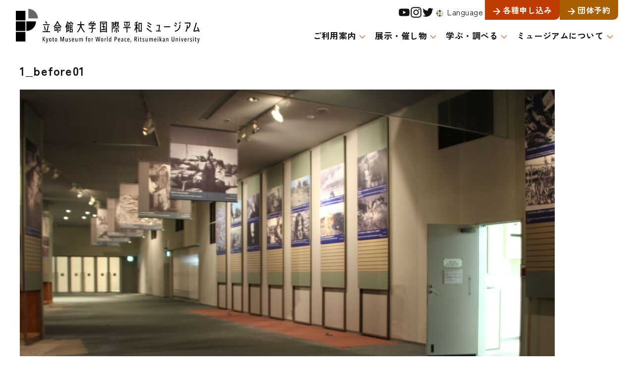

--- FILE ---
content_type: text/html; charset=UTF-8
request_url: https://rwp-museum.jp/1_before01-2/
body_size: 58228
content:
<!doctype html>
<html dir="ltr" lang="ja" prefix="og: https://ogp.me/ns#">
<head>

<meta charset="UTF-8">
<meta name="viewport" content="width=device-width, initial-scale=1">
<link rel="apple-touch-icon" sizes="180x180" href="https://rwp-museum.jp/wp/wp-content/themes/ritsumeikan/assets/images/apple-touch-icon.png">
<link rel="icon" type="image/png" sizes="32x32" href="https://rwp-museum.jp/wp/wp-content/themes/ritsumeikan/assets/images/favicon@32px.png">
<link rel="icon" type="image/png" sizes="16x16" href="https://rwp-museum.jp/wp/wp-content/themes/ritsumeikan/assets/images/favicon@16px.png">


		<!-- All in One SEO 4.9.3 - aioseo.com -->
	<meta name="robots" content="max-image-preview:large" />
	<meta name="author" content="museum_member"/>
	<link rel="canonical" href="https://rwp-museum.jp/1_before01-2/" />
	<meta name="generator" content="All in One SEO (AIOSEO) 4.9.3" />

		<!-- Google tag (gtag.js) -->
<script async src="https://www.googletagmanager.com/gtag/js?id=G-XDZ3JX3X04"></script>
<script>
  window.dataLayer = window.dataLayer || [];
  function gtag(){dataLayer.push(arguments);}
  gtag('js', new Date());

  gtag('config', 'G-XDZ3JX3X04');
</script>
		<meta property="og:locale" content="ja_JP" />
		<meta property="og:site_name" content="立命館大学国際平和ミュージアム | 立命館大学 国際平和ミュージアムは、過去の歴史に学び、未来の平和を願って開設さた博物館です。過去の戦争の実態を伝えるとともに現代の戦争やその国際背景についても学ぶことができる展示や研究、教育を発展させることを目的としています。" />
		<meta property="og:type" content="article" />
		<meta property="og:title" content="1_before01 | 立命館大学国際平和ミュージアム" />
		<meta property="og:url" content="https://rwp-museum.jp/1_before01-2/" />
		<meta property="og:image" content="https://rwp-museum.jp/wp/wp-content/uploads/2023/09/og-image.png" />
		<meta property="og:image:secure_url" content="https://rwp-museum.jp/wp/wp-content/uploads/2023/09/og-image.png" />
		<meta property="og:image:width" content="1200" />
		<meta property="og:image:height" content="630" />
		<meta property="article:published_time" content="2022-09-20T01:00:05+00:00" />
		<meta property="article:modified_time" content="2022-09-20T01:00:05+00:00" />
		<meta name="twitter:card" content="summary_large_image" />
		<meta name="twitter:site" content="@kmwp_PR" />
		<meta name="twitter:title" content="1_before01 | 立命館大学国際平和ミュージアム" />
		<meta name="twitter:creator" content="@kmwp_PR" />
		<meta name="twitter:image" content="https://rwp-museum.jp/wp/wp-content/uploads/2023/09/og-image.png" />
		<script type="application/ld+json" class="aioseo-schema">
			{"@context":"https:\/\/schema.org","@graph":[{"@type":"BreadcrumbList","@id":"https:\/\/rwp-museum.jp\/1_before01-2\/#breadcrumblist","itemListElement":[{"@type":"ListItem","@id":"https:\/\/rwp-museum.jp#listItem","position":1,"name":"Home","item":"https:\/\/rwp-museum.jp","nextItem":{"@type":"ListItem","@id":"https:\/\/rwp-museum.jp\/1_before01-2\/#listItem","name":"1_before01"}},{"@type":"ListItem","@id":"https:\/\/rwp-museum.jp\/1_before01-2\/#listItem","position":2,"name":"1_before01","previousItem":{"@type":"ListItem","@id":"https:\/\/rwp-museum.jp#listItem","name":"Home"}}]},{"@type":"ItemPage","@id":"https:\/\/rwp-museum.jp\/1_before01-2\/#itempage","url":"https:\/\/rwp-museum.jp\/1_before01-2\/","name":"1_before01 | \u7acb\u547d\u9928\u5927\u5b66\u56fd\u969b\u5e73\u548c\u30df\u30e5\u30fc\u30b8\u30a2\u30e0","inLanguage":"ja","isPartOf":{"@id":"https:\/\/rwp-museum.jp\/#website"},"breadcrumb":{"@id":"https:\/\/rwp-museum.jp\/1_before01-2\/#breadcrumblist"},"author":{"@id":"https:\/\/rwp-museum.jp\/author\/editor\/#author"},"creator":{"@id":"https:\/\/rwp-museum.jp\/author\/editor\/#author"},"datePublished":"2022-09-20T10:00:05+09:00","dateModified":"2022-09-20T10:00:05+09:00"},{"@type":"Organization","@id":"https:\/\/rwp-museum.jp\/#organization","name":"\u7acb\u547d\u9928\u5927\u5b66\u56fd\u969b\u5e73\u548c\u30df\u30e5\u30fc\u30b8\u30a2\u30e0","description":"\u7acb\u547d\u9928\u5927\u5b66 \u56fd\u969b\u5e73\u548c\u30df\u30e5\u30fc\u30b8\u30a2\u30e0\u306f\u3001\u904e\u53bb\u306e\u6b74\u53f2\u306b\u5b66\u3073\u3001\u672a\u6765\u306e\u5e73\u548c\u3092\u9858\u3063\u3066\u958b\u8a2d\u3055\u305f\u535a\u7269\u9928\u3067\u3059\u3002\u904e\u53bb\u306e\u6226\u4e89\u306e\u5b9f\u614b\u3092\u4f1d\u3048\u308b\u3068\u3068\u3082\u306b\u73fe\u4ee3\u306e\u6226\u4e89\u3084\u305d\u306e\u56fd\u969b\u80cc\u666f\u306b\u3064\u3044\u3066\u3082\u5b66\u3076\u3053\u3068\u304c\u3067\u304d\u308b\u5c55\u793a\u3084\u7814\u7a76\u3001\u6559\u80b2\u3092\u767a\u5c55\u3055\u305b\u308b\u3053\u3068\u3092\u76ee\u7684\u3068\u3057\u3066\u3044\u307e\u3059\u3002","url":"https:\/\/rwp-museum.jp\/","logo":{"@type":"ImageObject","url":"https:\/\/rwp-museum.jp\/wp\/wp-content\/uploads\/2023\/09\/a20d7c9f886fe2230665eef673e70117.png","@id":"https:\/\/rwp-museum.jp\/1_before01-2\/#organizationLogo","width":32,"height":32},"image":{"@id":"https:\/\/rwp-museum.jp\/1_before01-2\/#organizationLogo"},"sameAs":["https:\/\/twitter.com\/kmwp_PR","https:\/\/www.instagram.com\/rwp_museum_1992\/","https:\/\/www.youtube.com\/@rwp_museum"]},{"@type":"Person","@id":"https:\/\/rwp-museum.jp\/author\/editor\/#author","url":"https:\/\/rwp-museum.jp\/author\/editor\/","name":"museum_member","image":{"@type":"ImageObject","@id":"https:\/\/rwp-museum.jp\/1_before01-2\/#authorImage","url":"https:\/\/secure.gravatar.com\/avatar\/e65b8e86a9834219a3339ab90d932d077589f82afdb5115c50bd555884b158d5?s=96&d=mm&r=g","width":96,"height":96,"caption":"museum_member"}},{"@type":"WebSite","@id":"https:\/\/rwp-museum.jp\/#website","url":"https:\/\/rwp-museum.jp\/","name":"\u7acb\u547d\u9928\u5927\u5b66\u56fd\u969b\u5e73\u548c\u30df\u30e5\u30fc\u30b8\u30a2\u30e0","description":"\u7acb\u547d\u9928\u5927\u5b66 \u56fd\u969b\u5e73\u548c\u30df\u30e5\u30fc\u30b8\u30a2\u30e0\u306f\u3001\u904e\u53bb\u306e\u6b74\u53f2\u306b\u5b66\u3073\u3001\u672a\u6765\u306e\u5e73\u548c\u3092\u9858\u3063\u3066\u958b\u8a2d\u3055\u305f\u535a\u7269\u9928\u3067\u3059\u3002\u904e\u53bb\u306e\u6226\u4e89\u306e\u5b9f\u614b\u3092\u4f1d\u3048\u308b\u3068\u3068\u3082\u306b\u73fe\u4ee3\u306e\u6226\u4e89\u3084\u305d\u306e\u56fd\u969b\u80cc\u666f\u306b\u3064\u3044\u3066\u3082\u5b66\u3076\u3053\u3068\u304c\u3067\u304d\u308b\u5c55\u793a\u3084\u7814\u7a76\u3001\u6559\u80b2\u3092\u767a\u5c55\u3055\u305b\u308b\u3053\u3068\u3092\u76ee\u7684\u3068\u3057\u3066\u3044\u307e\u3059\u3002","inLanguage":"ja","publisher":{"@id":"https:\/\/rwp-museum.jp\/#organization"}}]}
		</script>
		<!-- All in One SEO -->

<link rel="alternate" type="application/rss+xml" title="立命館大学国際平和ミュージアム &raquo; 1_before01 のコメントのフィード" href="https://rwp-museum.jp/feed/?attachment_id=7236" />
<link rel="alternate" title="oEmbed (JSON)" type="application/json+oembed" href="https://rwp-museum.jp/wp-json/oembed/1.0/embed?url=https%3A%2F%2Frwp-museum.jp%2F1_before01-2%2F" />
<link rel="alternate" title="oEmbed (XML)" type="text/xml+oembed" href="https://rwp-museum.jp/wp-json/oembed/1.0/embed?url=https%3A%2F%2Frwp-museum.jp%2F1_before01-2%2F&#038;format=xml" />
<style id='wp-img-auto-sizes-contain-inline-css' type='text/css'>
img:is([sizes=auto i],[sizes^="auto," i]){contain-intrinsic-size:3000px 1500px}
/*# sourceURL=wp-img-auto-sizes-contain-inline-css */
</style>
<style id='wp-emoji-styles-inline-css' type='text/css'>

	img.wp-smiley, img.emoji {
		display: inline !important;
		border: none !important;
		box-shadow: none !important;
		height: 1em !important;
		width: 1em !important;
		margin: 0 0.07em !important;
		vertical-align: -0.1em !important;
		background: none !important;
		padding: 0 !important;
	}
/*# sourceURL=wp-emoji-styles-inline-css */
</style>
<style id='wp-block-library-inline-css' type='text/css'>
:root{--wp-block-synced-color:#7a00df;--wp-block-synced-color--rgb:122,0,223;--wp-bound-block-color:var(--wp-block-synced-color);--wp-editor-canvas-background:#ddd;--wp-admin-theme-color:#007cba;--wp-admin-theme-color--rgb:0,124,186;--wp-admin-theme-color-darker-10:#006ba1;--wp-admin-theme-color-darker-10--rgb:0,107,160.5;--wp-admin-theme-color-darker-20:#005a87;--wp-admin-theme-color-darker-20--rgb:0,90,135;--wp-admin-border-width-focus:2px}@media (min-resolution:192dpi){:root{--wp-admin-border-width-focus:1.5px}}.wp-element-button{cursor:pointer}:root .has-very-light-gray-background-color{background-color:#eee}:root .has-very-dark-gray-background-color{background-color:#313131}:root .has-very-light-gray-color{color:#eee}:root .has-very-dark-gray-color{color:#313131}:root .has-vivid-green-cyan-to-vivid-cyan-blue-gradient-background{background:linear-gradient(135deg,#00d084,#0693e3)}:root .has-purple-crush-gradient-background{background:linear-gradient(135deg,#34e2e4,#4721fb 50%,#ab1dfe)}:root .has-hazy-dawn-gradient-background{background:linear-gradient(135deg,#faaca8,#dad0ec)}:root .has-subdued-olive-gradient-background{background:linear-gradient(135deg,#fafae1,#67a671)}:root .has-atomic-cream-gradient-background{background:linear-gradient(135deg,#fdd79a,#004a59)}:root .has-nightshade-gradient-background{background:linear-gradient(135deg,#330968,#31cdcf)}:root .has-midnight-gradient-background{background:linear-gradient(135deg,#020381,#2874fc)}:root{--wp--preset--font-size--normal:16px;--wp--preset--font-size--huge:42px}.has-regular-font-size{font-size:1em}.has-larger-font-size{font-size:2.625em}.has-normal-font-size{font-size:var(--wp--preset--font-size--normal)}.has-huge-font-size{font-size:var(--wp--preset--font-size--huge)}.has-text-align-center{text-align:center}.has-text-align-left{text-align:left}.has-text-align-right{text-align:right}.has-fit-text{white-space:nowrap!important}#end-resizable-editor-section{display:none}.aligncenter{clear:both}.items-justified-left{justify-content:flex-start}.items-justified-center{justify-content:center}.items-justified-right{justify-content:flex-end}.items-justified-space-between{justify-content:space-between}.screen-reader-text{border:0;clip-path:inset(50%);height:1px;margin:-1px;overflow:hidden;padding:0;position:absolute;width:1px;word-wrap:normal!important}.screen-reader-text:focus{background-color:#ddd;clip-path:none;color:#444;display:block;font-size:1em;height:auto;left:5px;line-height:normal;padding:15px 23px 14px;text-decoration:none;top:5px;width:auto;z-index:100000}html :where(.has-border-color){border-style:solid}html :where([style*=border-top-color]){border-top-style:solid}html :where([style*=border-right-color]){border-right-style:solid}html :where([style*=border-bottom-color]){border-bottom-style:solid}html :where([style*=border-left-color]){border-left-style:solid}html :where([style*=border-width]){border-style:solid}html :where([style*=border-top-width]){border-top-style:solid}html :where([style*=border-right-width]){border-right-style:solid}html :where([style*=border-bottom-width]){border-bottom-style:solid}html :where([style*=border-left-width]){border-left-style:solid}html :where(img[class*=wp-image-]){height:auto;max-width:100%}:where(figure){margin:0 0 1em}html :where(.is-position-sticky){--wp-admin--admin-bar--position-offset:var(--wp-admin--admin-bar--height,0px)}@media screen and (max-width:600px){html :where(.is-position-sticky){--wp-admin--admin-bar--position-offset:0px}}

/*# sourceURL=wp-block-library-inline-css */
</style><style id='global-styles-inline-css' type='text/css'>
:root{--wp--preset--aspect-ratio--square: 1;--wp--preset--aspect-ratio--4-3: 4/3;--wp--preset--aspect-ratio--3-4: 3/4;--wp--preset--aspect-ratio--3-2: 3/2;--wp--preset--aspect-ratio--2-3: 2/3;--wp--preset--aspect-ratio--16-9: 16/9;--wp--preset--aspect-ratio--9-16: 9/16;--wp--preset--color--black: #000000;--wp--preset--color--cyan-bluish-gray: #abb8c3;--wp--preset--color--white: #ffffff;--wp--preset--color--pale-pink: #f78da7;--wp--preset--color--vivid-red: #cf2e2e;--wp--preset--color--luminous-vivid-orange: #ff6900;--wp--preset--color--luminous-vivid-amber: #fcb900;--wp--preset--color--light-green-cyan: #7bdcb5;--wp--preset--color--vivid-green-cyan: #00d084;--wp--preset--color--pale-cyan-blue: #8ed1fc;--wp--preset--color--vivid-cyan-blue: #0693e3;--wp--preset--color--vivid-purple: #9b51e0;--wp--preset--gradient--vivid-cyan-blue-to-vivid-purple: linear-gradient(135deg,rgb(6,147,227) 0%,rgb(155,81,224) 100%);--wp--preset--gradient--light-green-cyan-to-vivid-green-cyan: linear-gradient(135deg,rgb(122,220,180) 0%,rgb(0,208,130) 100%);--wp--preset--gradient--luminous-vivid-amber-to-luminous-vivid-orange: linear-gradient(135deg,rgb(252,185,0) 0%,rgb(255,105,0) 100%);--wp--preset--gradient--luminous-vivid-orange-to-vivid-red: linear-gradient(135deg,rgb(255,105,0) 0%,rgb(207,46,46) 100%);--wp--preset--gradient--very-light-gray-to-cyan-bluish-gray: linear-gradient(135deg,rgb(238,238,238) 0%,rgb(169,184,195) 100%);--wp--preset--gradient--cool-to-warm-spectrum: linear-gradient(135deg,rgb(74,234,220) 0%,rgb(151,120,209) 20%,rgb(207,42,186) 40%,rgb(238,44,130) 60%,rgb(251,105,98) 80%,rgb(254,248,76) 100%);--wp--preset--gradient--blush-light-purple: linear-gradient(135deg,rgb(255,206,236) 0%,rgb(152,150,240) 100%);--wp--preset--gradient--blush-bordeaux: linear-gradient(135deg,rgb(254,205,165) 0%,rgb(254,45,45) 50%,rgb(107,0,62) 100%);--wp--preset--gradient--luminous-dusk: linear-gradient(135deg,rgb(255,203,112) 0%,rgb(199,81,192) 50%,rgb(65,88,208) 100%);--wp--preset--gradient--pale-ocean: linear-gradient(135deg,rgb(255,245,203) 0%,rgb(182,227,212) 50%,rgb(51,167,181) 100%);--wp--preset--gradient--electric-grass: linear-gradient(135deg,rgb(202,248,128) 0%,rgb(113,206,126) 100%);--wp--preset--gradient--midnight: linear-gradient(135deg,rgb(2,3,129) 0%,rgb(40,116,252) 100%);--wp--preset--font-size--small: 13px;--wp--preset--font-size--medium: 20px;--wp--preset--font-size--large: 36px;--wp--preset--font-size--x-large: 42px;--wp--preset--spacing--20: 0.44rem;--wp--preset--spacing--30: 0.67rem;--wp--preset--spacing--40: 1rem;--wp--preset--spacing--50: 1.5rem;--wp--preset--spacing--60: 2.25rem;--wp--preset--spacing--70: 3.38rem;--wp--preset--spacing--80: 5.06rem;--wp--preset--shadow--natural: 6px 6px 9px rgba(0, 0, 0, 0.2);--wp--preset--shadow--deep: 12px 12px 50px rgba(0, 0, 0, 0.4);--wp--preset--shadow--sharp: 6px 6px 0px rgba(0, 0, 0, 0.2);--wp--preset--shadow--outlined: 6px 6px 0px -3px rgb(255, 255, 255), 6px 6px rgb(0, 0, 0);--wp--preset--shadow--crisp: 6px 6px 0px rgb(0, 0, 0);}:where(.is-layout-flex){gap: 0.5em;}:where(.is-layout-grid){gap: 0.5em;}body .is-layout-flex{display: flex;}.is-layout-flex{flex-wrap: wrap;align-items: center;}.is-layout-flex > :is(*, div){margin: 0;}body .is-layout-grid{display: grid;}.is-layout-grid > :is(*, div){margin: 0;}:where(.wp-block-columns.is-layout-flex){gap: 2em;}:where(.wp-block-columns.is-layout-grid){gap: 2em;}:where(.wp-block-post-template.is-layout-flex){gap: 1.25em;}:where(.wp-block-post-template.is-layout-grid){gap: 1.25em;}.has-black-color{color: var(--wp--preset--color--black) !important;}.has-cyan-bluish-gray-color{color: var(--wp--preset--color--cyan-bluish-gray) !important;}.has-white-color{color: var(--wp--preset--color--white) !important;}.has-pale-pink-color{color: var(--wp--preset--color--pale-pink) !important;}.has-vivid-red-color{color: var(--wp--preset--color--vivid-red) !important;}.has-luminous-vivid-orange-color{color: var(--wp--preset--color--luminous-vivid-orange) !important;}.has-luminous-vivid-amber-color{color: var(--wp--preset--color--luminous-vivid-amber) !important;}.has-light-green-cyan-color{color: var(--wp--preset--color--light-green-cyan) !important;}.has-vivid-green-cyan-color{color: var(--wp--preset--color--vivid-green-cyan) !important;}.has-pale-cyan-blue-color{color: var(--wp--preset--color--pale-cyan-blue) !important;}.has-vivid-cyan-blue-color{color: var(--wp--preset--color--vivid-cyan-blue) !important;}.has-vivid-purple-color{color: var(--wp--preset--color--vivid-purple) !important;}.has-black-background-color{background-color: var(--wp--preset--color--black) !important;}.has-cyan-bluish-gray-background-color{background-color: var(--wp--preset--color--cyan-bluish-gray) !important;}.has-white-background-color{background-color: var(--wp--preset--color--white) !important;}.has-pale-pink-background-color{background-color: var(--wp--preset--color--pale-pink) !important;}.has-vivid-red-background-color{background-color: var(--wp--preset--color--vivid-red) !important;}.has-luminous-vivid-orange-background-color{background-color: var(--wp--preset--color--luminous-vivid-orange) !important;}.has-luminous-vivid-amber-background-color{background-color: var(--wp--preset--color--luminous-vivid-amber) !important;}.has-light-green-cyan-background-color{background-color: var(--wp--preset--color--light-green-cyan) !important;}.has-vivid-green-cyan-background-color{background-color: var(--wp--preset--color--vivid-green-cyan) !important;}.has-pale-cyan-blue-background-color{background-color: var(--wp--preset--color--pale-cyan-blue) !important;}.has-vivid-cyan-blue-background-color{background-color: var(--wp--preset--color--vivid-cyan-blue) !important;}.has-vivid-purple-background-color{background-color: var(--wp--preset--color--vivid-purple) !important;}.has-black-border-color{border-color: var(--wp--preset--color--black) !important;}.has-cyan-bluish-gray-border-color{border-color: var(--wp--preset--color--cyan-bluish-gray) !important;}.has-white-border-color{border-color: var(--wp--preset--color--white) !important;}.has-pale-pink-border-color{border-color: var(--wp--preset--color--pale-pink) !important;}.has-vivid-red-border-color{border-color: var(--wp--preset--color--vivid-red) !important;}.has-luminous-vivid-orange-border-color{border-color: var(--wp--preset--color--luminous-vivid-orange) !important;}.has-luminous-vivid-amber-border-color{border-color: var(--wp--preset--color--luminous-vivid-amber) !important;}.has-light-green-cyan-border-color{border-color: var(--wp--preset--color--light-green-cyan) !important;}.has-vivid-green-cyan-border-color{border-color: var(--wp--preset--color--vivid-green-cyan) !important;}.has-pale-cyan-blue-border-color{border-color: var(--wp--preset--color--pale-cyan-blue) !important;}.has-vivid-cyan-blue-border-color{border-color: var(--wp--preset--color--vivid-cyan-blue) !important;}.has-vivid-purple-border-color{border-color: var(--wp--preset--color--vivid-purple) !important;}.has-vivid-cyan-blue-to-vivid-purple-gradient-background{background: var(--wp--preset--gradient--vivid-cyan-blue-to-vivid-purple) !important;}.has-light-green-cyan-to-vivid-green-cyan-gradient-background{background: var(--wp--preset--gradient--light-green-cyan-to-vivid-green-cyan) !important;}.has-luminous-vivid-amber-to-luminous-vivid-orange-gradient-background{background: var(--wp--preset--gradient--luminous-vivid-amber-to-luminous-vivid-orange) !important;}.has-luminous-vivid-orange-to-vivid-red-gradient-background{background: var(--wp--preset--gradient--luminous-vivid-orange-to-vivid-red) !important;}.has-very-light-gray-to-cyan-bluish-gray-gradient-background{background: var(--wp--preset--gradient--very-light-gray-to-cyan-bluish-gray) !important;}.has-cool-to-warm-spectrum-gradient-background{background: var(--wp--preset--gradient--cool-to-warm-spectrum) !important;}.has-blush-light-purple-gradient-background{background: var(--wp--preset--gradient--blush-light-purple) !important;}.has-blush-bordeaux-gradient-background{background: var(--wp--preset--gradient--blush-bordeaux) !important;}.has-luminous-dusk-gradient-background{background: var(--wp--preset--gradient--luminous-dusk) !important;}.has-pale-ocean-gradient-background{background: var(--wp--preset--gradient--pale-ocean) !important;}.has-electric-grass-gradient-background{background: var(--wp--preset--gradient--electric-grass) !important;}.has-midnight-gradient-background{background: var(--wp--preset--gradient--midnight) !important;}.has-small-font-size{font-size: var(--wp--preset--font-size--small) !important;}.has-medium-font-size{font-size: var(--wp--preset--font-size--medium) !important;}.has-large-font-size{font-size: var(--wp--preset--font-size--large) !important;}.has-x-large-font-size{font-size: var(--wp--preset--font-size--x-large) !important;}
/*# sourceURL=global-styles-inline-css */
</style>

<style id='classic-theme-styles-inline-css' type='text/css'>
/*! This file is auto-generated */
.wp-block-button__link{color:#fff;background-color:#32373c;border-radius:9999px;box-shadow:none;text-decoration:none;padding:calc(.667em + 2px) calc(1.333em + 2px);font-size:1.125em}.wp-block-file__button{background:#32373c;color:#fff;text-decoration:none}
/*# sourceURL=/wp-includes/css/classic-themes.min.css */
</style>
<link rel='stylesheet' id='contact-form-7-css' href='https://rwp-museum.jp/wp/wp-content/plugins/contact-form-7/includes/css/styles.css?ver=6.1.4' type='text/css' media='all' />
<link rel='stylesheet' id='main_css-css' href='https://rwp-museum.jp/wp/wp-content/themes/ritsumeikan/assets/css/main.css?ver=2023112102440' type='text/css' media='all' />
<script type="text/javascript" src="https://rwp-museum.jp/wp/wp-content/themes/ritsumeikan/assets/js/loading.js?ver=2023102692936" id="loading_js-js"></script>
<link rel="https://api.w.org/" href="https://rwp-museum.jp/wp-json/" /><link rel="alternate" title="JSON" type="application/json" href="https://rwp-museum.jp/wp-json/wp/v2/media/7236" /><link rel="EditURI" type="application/rsd+xml" title="RSD" href="https://rwp-museum.jp/wp/xmlrpc.php?rsd" />
<meta name="generator" content="WordPress 6.9" />
<link rel='shortlink' href='https://rwp-museum.jp/?p=7236' />
		<style type="text/css" id="wp-custom-css">
			/* フォーム */
.form-dl :where(input[type="tel"],input[type="date"]) {
    border: 1px solid #999;
    padding: .5em;
    border-radius: .25em;
    max-width: 90%;
}

/* 応答メッセージボックスの位置調整 */
.page-id-23 form .form-actions {
	padding-bottom: 0;
}

.form-response {
  margin-top: 2em;
	margin-bottom: 5em;
}

.page-id-23 form .wpcf7-response-output {
	border-width: 4px;
	margin-top: 0;
  font-size: 24px;
	font-weight: bold;
}

.form-paragraph {
	margin: 1em 0 2em;
	line-height: 2;
}

.form-recapcha-guide {
	margin-top: 2em;
	text-align: center;
}

@media (max-width:641px) {
	.page-id-23 form .wpcf7-response-output {
		font-size: 18px;
	}
}

/* reCapchaバッジ非表示 */
.grecaptcha-badge { visibility: hidden; }		</style>
		</head>

<body class="attachment wp-singular attachment-template-default single single-attachment postid-7236 attachmentid-7236 attachment-jpeg wp-theme-ritsumeikan">
<div class="wrap slug-1_before01-2">

    <header id="siteHeader" class="site-header">
        <a class="logo" href="https://rwp-museum.jp/" rel="home">
            <img src="https://rwp-museum.jp/wp/wp-content/themes/ritsumeikan/assets/images/logo.svg" alt="立命館大学国際平和ミュージアム">                
        </a>
        <div class="site-header-menu">
            <div class="menu-sub">
                <ul class="menu-sub-sns">
                    <li><a href="https://www.youtube.com/@rwp_museum" class="_youtube" target="_blank" title="youtube"><span class="icon-youtube"></span></a></li>
                    <li><a href="https://www.instagram.com/rwp_museum_1992/" class="_instagram" target="_blank" title="instagram"><span class="icon-instagram"></span></a></li>
                    <li><a href="https://twitter.com/kmwp_PR" target="_blank" class="_twitter" title="twitter"><span class="icon-twitter"></span></a></li>
                </ul>
                <div class="menu-sub-lang js-menu-sub-lang">
                    <a href="#lang" class="js-focus-lang"><span class="icon-img-lang" aria-hidden="true"></span> Language</a>
                    <ul class="menu-sub-lang-list js-menu-sub-lang-list">
                        <li><a href="https://rwp-museum.jp/" id="langJp" class="js-focus-lang">日本語</a></li>
                        <li><a href="https://rwp-museum.jp/en/" class="js-focus-lang">English</a></li>
                    </ul>
                </div>
                <ul class="menu-sub-link">
                    <li class="_request"><a href="https://rwp-museum.jp/information/application/">各種申し込み</a></li>
                    <li class="_reserve"><a href="https://rwp-museum.jp/information/group/#title-h2-0">団体予約</a></li>
                </ul>

            </div>
            <nav class="menu-main">
                <ul class="menu-main-ul"><li id="menu-item-8714" class="menu-item menu-item-type-custom menu-item-object-custom menu-item-has-children menu-item-8714"><a href="#">ご利用案内</a>
<ul class="sub-menu">
	<li id="menu-item-8935" class="menu-item menu-item-type-post_type menu-item-object-page menu-item-8935"><a href="https://rwp-museum.jp/information/admission/">料金・開館日程・時間・アクセス</a></li>
	<li id="menu-item-8800" class="menu-item menu-item-type-post_type menu-item-object-page menu-item-8800"><a href="https://rwp-museum.jp/information/floormap/">フロアマップ</a></li>
	<li id="menu-item-9142" class="menu-item menu-item-type-post_type menu-item-object-page menu-item-9142"><a href="https://rwp-museum.jp/information/accessibility/">バリアフリー情報</a></li>
	<li id="menu-item-8797" class="menu-item menu-item-type-post_type menu-item-object-page menu-item-8797"><a href="https://rwp-museum.jp/information/group/">団体見学案内</a></li>
	<li id="menu-item-8801" class="menu-item menu-item-type-post_type menu-item-object-page menu-item-8801"><a href="https://rwp-museum.jp/information/calendar/">開催中の催し物</a></li>
	<li id="menu-item-8798" class="menu-item menu-item-type-post_type menu-item-object-page menu-item-8798"><a href="https://rwp-museum.jp/information/application/">各種申し込み</a></li>
</ul>
</li>
<li id="menu-item-8716" class="menu-item menu-item-type-custom menu-item-object-custom menu-item-has-children menu-item-8716"><a href="#">展示・催し物</a>
<ul class="sub-menu">
	<li id="menu-item-8920" class="menu-item menu-item-type-post_type menu-item-object-page menu-item-8920"><a href="https://rwp-museum.jp/event-top/">催し物</a></li>
	<li id="menu-item-8827" class="menu-item menu-item-type-post_type_archive menu-item-object-special menu-item-8827"><a href="https://rwp-museum.jp/special/">特別展・企画展</a></li>
	<li id="menu-item-8917" class="menu-item menu-item-type-post_type_archive menu-item-object-event menu-item-8917"><a href="https://rwp-museum.jp/event/">イベント</a></li>
	<li id="menu-item-8868" class="menu-item menu-item-type-post_type menu-item-object-page menu-item-8868"><a href="https://rwp-museum.jp/exhibition/permanent-exhibition/">常設展</a></li>
	<li id="menu-item-11399" class="menu-item menu-item-type-custom menu-item-object-custom menu-item-11399"><a target="_blank" href="https://rwp-museum.jp/guidance/">音声ガイド</a></li>
	<li id="menu-item-13913" class="_title menu-item menu-item-type-custom menu-item-object-custom menu-item-13913"><a href="#">Web展示</a></li>
	<li id="menu-item-13909" class="menu-item menu-item-type-post_type menu-item-object-page menu-item-13909"><a href="https://rwp-museum.jp/exhibition/web/material/">資料紹介</a></li>
	<li id="menu-item-13910" class="menu-item menu-item-type-post_type menu-item-object-page menu-item-13910"><a href="https://rwp-museum.jp/exhibition/web/history/">平和の歴史みち探求</a></li>
	<li id="menu-item-13911" class="menu-item menu-item-type-post_type menu-item-object-page menu-item-13911"><a href="https://rwp-museum.jp/exhibition/web/collection/">コレクション（旧展示紹介）</a></li>
	<li id="menu-item-13912" class="menu-item menu-item-type-post_type menu-item-object-page menu-item-13912"><a href="https://rwp-museum.jp/exhibition/web/umemotophoto/">梅本忠男写真集（旧特別展）</a></li>
</ul>
</li>
<li id="menu-item-8717" class="menu-item menu-item-type-custom menu-item-object-custom menu-item-has-children menu-item-8717"><a href="#">学ぶ・調べる</a>
<ul class="sub-menu">
	<li id="menu-item-9174" class="_title menu-item menu-item-type-custom menu-item-object-custom menu-item-9174"><a href="#">学ぶ・調べる</a></li>
	<li id="menu-item-13603" class="menu-item menu-item-type-post_type menu-item-object-page menu-item-13603"><a href="https://rwp-museum.jp/exhibition/web/">WEB展示</a></li>
	<li id="menu-item-9653" class="menu-item menu-item-type-post_type menu-item-object-page menu-item-9653"><a href="https://rwp-museum.jp/work-sheet/">ワークシート・すごろく</a></li>
	<li id="menu-item-13693" class="menu-item menu-item-type-post_type menu-item-object-page menu-item-13693"><a href="https://rwp-museum.jp/about-us/search-collection/">収蔵資料検索（Peace Archives）</a></li>
	<li id="menu-item-13541" class="menu-item menu-item-type-post_type menu-item-object-page menu-item-13541"><a href="https://rwp-museum.jp/about-us/opac/">蔵書検索（国際平和メディア資料室）</a></li>
	<li id="menu-item-9176" class="_title menu-item menu-item-type-custom menu-item-object-custom menu-item-9176"><a href="#">学校関係</a></li>
	<li id="menu-item-13695" class="menu-item menu-item-type-custom menu-item-object-custom menu-item-13695"><a href="https://rwp-museum.jp/information/group/#title-h2-1">学校団体見学</a></li>
	<li id="menu-item-9656" class="menu-item menu-item-type-custom menu-item-object-custom menu-item-9656"><a href="https://rwp-museum.jp/information/application/#title-h2-5">教材キット・パネルの貸出</a></li>
	<li id="menu-item-9657" class="menu-item menu-item-type-custom menu-item-object-custom menu-item-9657"><a href="https://rwp-museum.jp/information/application/#title-h2-2">職場体験</a></li>
	<li id="menu-item-9658" class="menu-item menu-item-type-custom menu-item-object-custom menu-item-9658"><a href="https://rwp-museum.jp/information/application/#title-h2-3">博物館実習</a></li>
	<li id="menu-item-9175" class="_title menu-item menu-item-type-custom menu-item-object-custom menu-item-9175"><a href="#">出版・刊行物</a></li>
	<li id="menu-item-9177" class="menu-item menu-item-type-post_type_archive menu-item-object-newsletter menu-item-9177"><a href="https://rwp-museum.jp/publication/newsletter/">国際平和ミュージアムだより</a></li>
	<li id="menu-item-9178" class="menu-item menu-item-type-post_type_archive menu-item-object-bulletin menu-item-9178"><a href="https://rwp-museum.jp/publication/bulletin/">立命館平和研究（紀要）</a></li>
</ul>
</li>
<li id="menu-item-8719" class="menu-item menu-item-type-custom menu-item-object-custom menu-item-has-children menu-item-8719"><a href="#">ミュージアムについて</a>
<ul class="sub-menu">
	<li id="menu-item-8912" class="menu-item menu-item-type-post_type menu-item-object-page menu-item-8912"><a href="https://rwp-museum.jp/about-us/message/">ご挨拶</a></li>
	<li id="menu-item-8911" class="menu-item menu-item-type-post_type menu-item-object-page menu-item-8911"><a href="https://rwp-museum.jp/about-us/philosophy/">理念・立命館憲章</a></li>
	<li id="menu-item-8910" class="menu-item menu-item-type-post_type menu-item-object-page menu-item-8910"><a href="https://rwp-museum.jp/about-us/summary/">概要</a></li>
	<li id="menu-item-13540" class="menu-item menu-item-type-post_type menu-item-object-page menu-item-13540"><a href="https://rwp-museum.jp/study/peri/">平和教育研究センター</a></li>
	<li id="menu-item-8907" class="menu-item menu-item-type-post_type menu-item-object-page menu-item-8907"><a href="https://rwp-museum.jp/about-us/staff/">ミュージアムスタッフ</a></li>
	<li id="menu-item-14282" class="menu-item menu-item-type-post_type menu-item-object-page menu-item-14282"><a href="https://rwp-museum.jp/about-us/activity/">活動報告</a></li>
	<li id="menu-item-14541" class="menu-item menu-item-type-post_type menu-item-object-page menu-item-14541"><a href="https://rwp-museum.jp/product/">販売物</a></li>
	<li id="menu-item-14712" class="menu-item menu-item-type-post_type menu-item-object-page menu-item-14712"><a href="https://rwp-museum.jp/link/">リンク</a></li>
</ul>
</li>
</ul>            </nav>
        </div>
        
        <button type="button" class="open-sp-menu" id="js-open-sp-menu">
            <span></span>
            <span></span>
            <span></span>
        </button>

    </header>


<main class="site-main" role="main">

	
		<ul class="post-list _list">
							<article id="post-7236" class="post-7236 attachment type-attachment status-inherit hentry">
	<header class="post-header">
		<h1 class="post-title">1_before01</h1>	</header><!-- .post-header -->
	<div class="post-content">
		<p class="attachment"><a href='https://rwp-museum.jp/wp/wp-content/uploads/2022/09/1_before01-1.jpg'><img fetchpriority="high" decoding="async" width="1080" height="810" src="https://rwp-museum.jp/wp/wp-content/uploads/2022/09/1_before01-1-1080x810.jpg" class="attachment-medium size-medium" alt="" srcset="https://rwp-museum.jp/wp/wp-content/uploads/2022/09/1_before01-1-1080x810.jpg 1080w, https://rwp-museum.jp/wp/wp-content/uploads/2022/09/1_before01-1-768x576.jpg 768w, https://rwp-museum.jp/wp/wp-content/uploads/2022/09/1_before01-1-1980x1485.jpg 1980w" sizes="(max-width: 1080px) 100vw, 1080px" /></a></p>

		
		bool(false)

	</div><!-- .post-content -->
</article><!-- #post-7236 -->
					</ul>

	
</main><!-- #main -->

    <footer class="site-footer">

        <div class="site-footer-info">
            <div class="info">
                <div class="logo-footer">
                    <img src="https://rwp-museum.jp/wp/wp-content/themes/ritsumeikan/assets/images/logo.svg" alt="立命館大学国際平和ミュージアム">
                </div>
                <p>
                    〒603-8577 京都市北区等持院北町56-1<br>
                    TEL 075-465-8151 ／ FAX 075-465-7899
                </p>
            </div>
            <div class="map">
                <iframe src="https://www.google.com/maps/embed?pb=!1m18!1m12!1m3!1d3266.9230718877625!2d135.72476807626362!3d35.03365436527439!2m3!1f0!2f0!3f0!3m2!1i1024!2i768!4f13.1!3m3!1m2!1s0x600107896b3ea953%3A0x31dddfe02f11af69!2z56uL5ZG96aSo5aSn5a2m5Zu96Zqb5bmz5ZKM44Of44Ol44O844K444Ki44Og!5e0!3m2!1sja!2sjp!4v1689234651538!5m2!1sja!2sjp" width="800" height="300" style="border:0;" allowfullscreen="" loading="lazy" referrerpolicy="no-referrer-when-downgrade"></iframe>
            </div>
        </div>

        <nav class="site-footer-menu">
            <ul class="menu-footer-ul"><li id="menu-item-13721" class="menu-item menu-item-type-custom menu-item-object-custom menu-item-has-children menu-item-13721"><a>ご利用案内</a>
<ul class="sub-menu">
	<li id="menu-item-13553" class="menu-item menu-item-type-post_type menu-item-object-page menu-item-13553"><a href="https://rwp-museum.jp/information/admission/">料金・開館日程・時間・アクセス</a></li>
	<li id="menu-item-13554" class="menu-item menu-item-type-post_type menu-item-object-page menu-item-13554"><a href="https://rwp-museum.jp/information/floormap/">フロアマップ</a></li>
	<li id="menu-item-13555" class="menu-item menu-item-type-post_type menu-item-object-page menu-item-13555"><a href="https://rwp-museum.jp/information/accessibility/">バリアフリー情報</a></li>
	<li id="menu-item-13558" class="menu-item menu-item-type-post_type menu-item-object-page menu-item-13558"><a href="https://rwp-museum.jp/information/group/">団体見学案内</a></li>
	<li id="menu-item-13559" class="menu-item menu-item-type-post_type menu-item-object-page menu-item-13559"><a href="https://rwp-museum.jp/information/calendar/">開催中の催し物</a></li>
	<li id="menu-item-13557" class="menu-item menu-item-type-post_type menu-item-object-page menu-item-13557"><a href="https://rwp-museum.jp/information/application/">各種申し込み</a></li>
</ul>
</li>
<li id="menu-item-13723" class="menu-item menu-item-type-custom menu-item-object-custom menu-item-has-children menu-item-13723"><a href="https://rwp-museum.jp/event-top/">展示・催し物</a>
<ul class="sub-menu">
	<li id="menu-item-13565" class="menu-item menu-item-type-custom menu-item-object-custom menu-item-13565"><a href="https://rwp-museum.jp/special/">特別展・企画展</a></li>
	<li id="menu-item-13566" class="menu-item menu-item-type-custom menu-item-object-custom menu-item-13566"><a href="https://rwp-museum.jp/event/">イベント</a></li>
	<li id="menu-item-13561" class="menu-item menu-item-type-post_type menu-item-object-page menu-item-13561"><a href="https://rwp-museum.jp/exhibition/permanent-exhibition/">常設展</a></li>
	<li id="menu-item-13564" class="menu-item menu-item-type-custom menu-item-object-custom menu-item-13564"><a href="https://rwp-museum.jp/guidance/">音声ガイド</a></li>
	<li id="menu-item-13563" class="menu-item menu-item-type-custom menu-item-object-custom menu-item-13563"><a href="https://rwp-museum.jp/exhibition/web/">WEB展示</a></li>
</ul>
</li>
<li id="menu-item-13567" class="menu-item menu-item-type-custom menu-item-object-custom menu-item-has-children menu-item-13567"><a>ミュージアムについて</a>
<ul class="sub-menu">
	<li id="menu-item-13568" class="menu-item menu-item-type-post_type menu-item-object-page menu-item-13568"><a href="https://rwp-museum.jp/about-us/message/">ご挨拶</a></li>
	<li id="menu-item-13569" class="menu-item menu-item-type-post_type menu-item-object-page menu-item-13569"><a href="https://rwp-museum.jp/about-us/philosophy/">理念・立命館憲章</a></li>
	<li id="menu-item-13570" class="menu-item menu-item-type-post_type menu-item-object-page menu-item-13570"><a href="https://rwp-museum.jp/about-us/summary/">概要</a></li>
	<li id="menu-item-13571" class="menu-item menu-item-type-post_type menu-item-object-page menu-item-13571"><a href="https://rwp-museum.jp/study/peri/">平和教育研究センター</a></li>
	<li id="menu-item-13574" class="menu-item menu-item-type-post_type menu-item-object-page menu-item-13574"><a href="https://rwp-museum.jp/about-us/staff/">ミュージアムスタッフ</a></li>
	<li id="menu-item-14284" class="menu-item menu-item-type-post_type menu-item-object-page menu-item-14284"><a href="https://rwp-museum.jp/about-us/activity/">活動報告</a></li>
</ul>
</li>
<li id="menu-item-13579" class="menu-item menu-item-type-custom menu-item-object-custom menu-item-has-children menu-item-13579"><a href="https://rwp-museum.jp/news/">お知らせ</a>
<ul class="sub-menu">
	<li id="menu-item-13580" class="menu-item menu-item-type-post_type menu-item-object-page menu-item-13580"><a href="https://rwp-museum.jp/communityguideline/">コミュニティガイドライン</a></li>
	<li id="menu-item-14045" class="menu-item menu-item-type-custom menu-item-object-custom menu-item-14045"><a href="https://rwp-museum.jp/wp/wp-content/uploads/2025/08/rwp-museum_leaflet.pdf">リーフレット（リンク付きPDF）</a></li>
	<li id="menu-item-13581" class="menu-item menu-item-type-post_type menu-item-object-page menu-item-13581"><a href="https://rwp-museum.jp/publication/">出版・刊行物</a></li>
	<li id="menu-item-13582" class="menu-item menu-item-type-post_type menu-item-object-page menu-item-13582"><a href="https://rwp-museum.jp/product/">販売物</a></li>
	<li id="menu-item-13791" class="menu-item menu-item-type-post_type menu-item-object-page menu-item-13791"><a href="https://rwp-museum.jp/work-sheet/">ワークシート・すごろく</a></li>
	<li id="menu-item-13592" class="menu-item menu-item-type-custom menu-item-object-custom menu-item-13592"><a href="https://mugonkan.jp/">戦没画学生慰霊美術館　無言館(長野県)</a></li>
	<li id="menu-item-13583" class="menu-item menu-item-type-post_type menu-item-object-page menu-item-13583"><a href="https://rwp-museum.jp/link/">リンク</a></li>
</ul>
</li>
<li id="menu-item-13616" class="menu-item menu-item-type-custom menu-item-object-custom menu-item-has-children menu-item-13616"><a>SNS</a>
<ul class="sub-menu">
	<li id="menu-item-13585" class="_sns-instagram menu-item menu-item-type-custom menu-item-object-custom menu-item-13585"><a target="_blank" href="https://www.instagram.com/rwp_museum_1992/">Instagram</a></li>
	<li id="menu-item-13586" class="_sns-twitter menu-item menu-item-type-custom menu-item-object-custom menu-item-13586"><a target="_blank" href="https://x.com/kmwp_PR">X(旧Twitter)</a></li>
	<li id="menu-item-13587" class="_sns-youtube menu-item menu-item-type-custom menu-item-object-custom menu-item-13587"><a target="_blank" href="https://www.youtube.com/@rwp_museum">YouTube</a></li>
</ul>
</li>
</ul>        </nav>

        <div class="copyright">Copyright © 2008-2025, Kyoto Museum for World Peace, Ritsumeikan University All Rights Reserved.</div>

    </footer><!-- #colophon -->

    <a href="#top" class="totop" id="js-totop"><span class="icon-arrow-up--white" aria-hidden="true"></span><span>TOP</span></a>

    <dialog class="sp-menu _close" id="js-sp-menu">
        <div class="sp-menu-header">
            <button class="close-sp-menu" id="js-close-sp-menu">
                <span></span>
                <span></span>
            </button>
        </div>
        <div class="sp-menu-body">
            <ul class="sp-menu-ul"><li id="menu-item-9143" class="menu-item menu-item-type-custom menu-item-object-custom menu-item-has-children menu-item-9143"><a href="#">ご利用案内</a>
<ul class="sub-menu">
	<li id="menu-item-9150" class="menu-item menu-item-type-post_type menu-item-object-page menu-item-9150"><a href="https://rwp-museum.jp/information/admission/">料金・開館日程・時間・アクセス</a></li>
	<li id="menu-item-9151" class="menu-item menu-item-type-post_type menu-item-object-page menu-item-9151"><a href="https://rwp-museum.jp/information/floormap/">フロアマップ</a></li>
	<li id="menu-item-9152" class="menu-item menu-item-type-post_type menu-item-object-page menu-item-9152"><a href="https://rwp-museum.jp/information/accessibility/">バリアフリー情報</a></li>
	<li id="menu-item-9155" class="menu-item menu-item-type-post_type menu-item-object-page menu-item-9155"><a href="https://rwp-museum.jp/information/group/">団体見学案内</a></li>
	<li id="menu-item-9156" class="menu-item menu-item-type-post_type menu-item-object-page menu-item-9156"><a href="https://rwp-museum.jp/information/calendar/">開催中の催し物</a></li>
	<li id="menu-item-9154" class="menu-item menu-item-type-post_type menu-item-object-page menu-item-9154"><a href="https://rwp-museum.jp/information/application/">各種申し込み</a></li>
</ul>
</li>
<li id="menu-item-9145" class="menu-item menu-item-type-custom menu-item-object-custom menu-item-has-children menu-item-9145"><a href="#">展示・催し物</a>
<ul class="sub-menu">
	<li id="menu-item-9162" class="menu-item menu-item-type-post_type_archive menu-item-object-special menu-item-9162"><a href="https://rwp-museum.jp/special/">特別展・企画展</a></li>
	<li id="menu-item-9163" class="menu-item menu-item-type-post_type_archive menu-item-object-event menu-item-9163"><a href="https://rwp-museum.jp/event/">イベント</a></li>
	<li id="menu-item-9157" class="menu-item menu-item-type-post_type menu-item-object-page menu-item-9157"><a href="https://rwp-museum.jp/exhibition/permanent-exhibition/">常設展</a></li>
	<li id="menu-item-11400" class="menu-item menu-item-type-custom menu-item-object-custom menu-item-11400"><a target="_blank" href="https://rwp-museum.jp/guidance/">音声ガイド</a></li>
	<li id="menu-item-13914" class="_title menu-item menu-item-type-custom menu-item-object-custom menu-item-13914"><a href="#">Web展示</a></li>
	<li id="menu-item-13915" class="menu-item menu-item-type-post_type menu-item-object-page menu-item-13915"><a href="https://rwp-museum.jp/exhibition/web/material/">資料紹介</a></li>
	<li id="menu-item-13916" class="menu-item menu-item-type-post_type menu-item-object-page menu-item-13916"><a href="https://rwp-museum.jp/exhibition/web/history/">平和の歴史みち探求</a></li>
	<li id="menu-item-13917" class="menu-item menu-item-type-post_type menu-item-object-page menu-item-13917"><a href="https://rwp-museum.jp/exhibition/web/collection/">コレクション（旧展示紹介）</a></li>
	<li id="menu-item-13918" class="menu-item menu-item-type-post_type menu-item-object-page menu-item-13918"><a href="https://rwp-museum.jp/exhibition/web/umemotophoto/">梅本忠男写真集（旧特別展）</a></li>
</ul>
</li>
<li id="menu-item-9146" class="menu-item menu-item-type-custom menu-item-object-custom menu-item-has-children menu-item-9146"><a href="#">学ぶ・調べる</a>
<ul class="sub-menu">
	<li id="menu-item-9167" class="_title menu-item menu-item-type-custom menu-item-object-custom menu-item-9167"><a href="#">学ぶ・調べる</a></li>
	<li id="menu-item-13615" class="menu-item menu-item-type-post_type menu-item-object-page menu-item-13615"><a href="https://rwp-museum.jp/exhibition/web/">WEB展示</a></li>
	<li id="menu-item-9660" class="menu-item menu-item-type-post_type menu-item-object-page menu-item-9660"><a href="https://rwp-museum.jp/work-sheet/">ワークシート・すごろく</a></li>
	<li id="menu-item-13691" class="menu-item menu-item-type-post_type menu-item-object-page menu-item-13691"><a href="https://rwp-museum.jp/about-us/search-collection/">収蔵資料検索（Peace Archives）</a></li>
	<li id="menu-item-13614" class="menu-item menu-item-type-post_type menu-item-object-page menu-item-13614"><a href="https://rwp-museum.jp/about-us/opac/">蔵書検索（国際平和メディア資料室）</a></li>
	<li id="menu-item-9172" class="_title menu-item menu-item-type-custom menu-item-object-custom menu-item-9172"><a href="#">学校関係</a></li>
	<li id="menu-item-9661" class="menu-item menu-item-type-custom menu-item-object-custom menu-item-9661"><a href="https://rwp-museum.jp/information/group/#title-h2-1">学校団体見学</a></li>
	<li id="menu-item-9662" class="menu-item menu-item-type-custom menu-item-object-custom menu-item-9662"><a href="https://rwp-museum.jp/information/application/#title-h2-5">教材キット・パネルの貸出</a></li>
	<li id="menu-item-9663" class="menu-item menu-item-type-custom menu-item-object-custom menu-item-9663"><a href="https://rwp-museum.jp/information/application/#title-h2-2">職場体験</a></li>
	<li id="menu-item-9664" class="menu-item menu-item-type-custom menu-item-object-custom menu-item-9664"><a href="https://rwp-museum.jp/information/application/#title-h2-3">博物館実習</a></li>
	<li id="menu-item-9169" class="_title menu-item menu-item-type-custom menu-item-object-custom menu-item-9169"><a href="#">出版・刊行物</a></li>
	<li id="menu-item-9170" class="menu-item menu-item-type-post_type_archive menu-item-object-newsletter menu-item-9170"><a href="https://rwp-museum.jp/publication/newsletter/">国際平和ミュージアムだより</a></li>
	<li id="menu-item-9171" class="menu-item menu-item-type-post_type_archive menu-item-object-bulletin menu-item-9171"><a href="https://rwp-museum.jp/publication/bulletin/">立命館平和研究（紀要）</a></li>
</ul>
</li>
<li id="menu-item-9148" class="menu-item menu-item-type-custom menu-item-object-custom menu-item-has-children menu-item-9148"><a href="#">ミュージアムについて</a>
<ul class="sub-menu">
	<li id="menu-item-9640" class="menu-item menu-item-type-post_type menu-item-object-page menu-item-9640"><a href="https://rwp-museum.jp/about-us/message/">ご挨拶</a></li>
	<li id="menu-item-9641" class="menu-item menu-item-type-post_type menu-item-object-page menu-item-9641"><a href="https://rwp-museum.jp/about-us/philosophy/">理念・立命館憲章</a></li>
	<li id="menu-item-9642" class="menu-item menu-item-type-post_type menu-item-object-page menu-item-9642"><a href="https://rwp-museum.jp/about-us/summary/">概要</a></li>
	<li id="menu-item-13532" class="menu-item menu-item-type-post_type menu-item-object-page menu-item-13532"><a href="https://rwp-museum.jp/study/peri/">平和教育研究センター</a></li>
	<li id="menu-item-9645" class="menu-item menu-item-type-post_type menu-item-object-page menu-item-9645"><a href="https://rwp-museum.jp/about-us/staff/">ミュージアムスタッフ</a></li>
	<li id="menu-item-14283" class="menu-item menu-item-type-post_type menu-item-object-page menu-item-14283"><a href="https://rwp-museum.jp/about-us/activity/">活動報告</a></li>
	<li id="menu-item-14542" class="menu-item menu-item-type-post_type menu-item-object-page menu-item-14542"><a href="https://rwp-museum.jp/product/">販売物</a></li>
	<li id="menu-item-14713" class="menu-item menu-item-type-post_type menu-item-object-page menu-item-14713"><a href="https://rwp-museum.jp/link/">リンク</a></li>
</ul>
</li>
<li id="menu-item-9634" class="menu-item menu-item-type-post_type_archive menu-item-object-news menu-item-9634"><a href="https://rwp-museum.jp/news/">お知らせ</a></li>
<li id="menu-item-9646" class="menu-item menu-item-type-post_type menu-item-object-page menu-item-9646"><a href="https://rwp-museum.jp/communityguideline/">コミュニティガイドライン</a></li>
<li id="menu-item-9647" class="menu-item menu-item-type-post_type menu-item-object-page menu-item-9647"><a href="https://rwp-museum.jp/publication/">出版・刊行物</a></li>
<li id="menu-item-9648" class="menu-item menu-item-type-post_type menu-item-object-page menu-item-9648"><a href="https://rwp-museum.jp/product/">販売物</a></li>
<li id="menu-item-13617" class="menu-item menu-item-type-custom menu-item-object-custom menu-item-13617"><a href="https://mugonkan.jp/">無言館(長野県)</a></li>
<li id="menu-item-9649" class="menu-item menu-item-type-post_type menu-item-object-page menu-item-9649"><a href="https://rwp-museum.jp/link/">リンク</a></li>
<li id="menu-item-9931" class="_sns-instagram menu-item menu-item-type-custom menu-item-object-custom menu-item-9931"><a target="_blank" href="https://www.instagram.com/rwp_museum_1992/">Instagram</a></li>
<li id="menu-item-9932" class="_sns-twitter menu-item menu-item-type-custom menu-item-object-custom menu-item-9932"><a target="_blank" href="https://twitter.com/kmwp_PR">X(旧Twitter)</a></li>
<li id="menu-item-9933" class="_sns-youtube menu-item menu-item-type-custom menu-item-object-custom menu-item-9933"><a target="_blank" href="https://www.youtube.com/@rwp_museum">YouTube</a></li>
</ul>            <ul class="menu-sub-link">
                <li class="_request"><a href="https://rwp-museum.jp/information/application/"><span class="icon-arrow-right-white"></span> 各種申し込み</a></li>
                <li class="_reserve"><a href="https://rwp-museum.jp/information/group/#title-h2-0"><span class="icon-arrow-right-white"></span> 団体予約</a></li>
            </ul>

            <ul class="sp-menu-lang">
                <li><a href="https://rwp-museum.jp/en/">English</a></li>
            </ul>


        </div>

    </dialog>


</div><!-- #page -->

<script type="speculationrules">
{"prefetch":[{"source":"document","where":{"and":[{"href_matches":"/*"},{"not":{"href_matches":["/wp/wp-*.php","/wp/wp-admin/*","/wp/wp-content/uploads/*","/wp/wp-content/*","/wp/wp-content/plugins/*","/wp/wp-content/themes/ritsumeikan/*","/*\\?(.+)"]}},{"not":{"selector_matches":"a[rel~=\"nofollow\"]"}},{"not":{"selector_matches":".no-prefetch, .no-prefetch a"}}]},"eagerness":"conservative"}]}
</script>
<script type="text/javascript" src="https://rwp-museum.jp/wp/wp-includes/js/dist/hooks.min.js?ver=dd5603f07f9220ed27f1" id="wp-hooks-js"></script>
<script type="text/javascript" src="https://rwp-museum.jp/wp/wp-includes/js/dist/i18n.min.js?ver=c26c3dc7bed366793375" id="wp-i18n-js"></script>
<script type="text/javascript" id="wp-i18n-js-after">
/* <![CDATA[ */
wp.i18n.setLocaleData( { 'text direction\u0004ltr': [ 'ltr' ] } );
//# sourceURL=wp-i18n-js-after
/* ]]> */
</script>
<script type="text/javascript" src="https://rwp-museum.jp/wp/wp-content/plugins/contact-form-7/includes/swv/js/index.js?ver=6.1.4" id="swv-js"></script>
<script type="text/javascript" id="contact-form-7-js-translations">
/* <![CDATA[ */
( function( domain, translations ) {
	var localeData = translations.locale_data[ domain ] || translations.locale_data.messages;
	localeData[""].domain = domain;
	wp.i18n.setLocaleData( localeData, domain );
} )( "contact-form-7", {"translation-revision-date":"2025-11-30 08:12:23+0000","generator":"GlotPress\/4.0.3","domain":"messages","locale_data":{"messages":{"":{"domain":"messages","plural-forms":"nplurals=1; plural=0;","lang":"ja_JP"},"This contact form is placed in the wrong place.":["\u3053\u306e\u30b3\u30f3\u30bf\u30af\u30c8\u30d5\u30a9\u30fc\u30e0\u306f\u9593\u9055\u3063\u305f\u4f4d\u7f6e\u306b\u7f6e\u304b\u308c\u3066\u3044\u307e\u3059\u3002"],"Error:":["\u30a8\u30e9\u30fc:"]}},"comment":{"reference":"includes\/js\/index.js"}} );
//# sourceURL=contact-form-7-js-translations
/* ]]> */
</script>
<script type="text/javascript" id="contact-form-7-js-before">
/* <![CDATA[ */
var wpcf7 = {
    "api": {
        "root": "https:\/\/rwp-museum.jp\/wp-json\/",
        "namespace": "contact-form-7\/v1"
    }
};
//# sourceURL=contact-form-7-js-before
/* ]]> */
</script>
<script type="text/javascript" src="https://rwp-museum.jp/wp/wp-content/plugins/contact-form-7/includes/js/index.js?ver=6.1.4" id="contact-form-7-js"></script>
<script type="text/javascript" src="https://rwp-museum.jp/wp/wp-content/themes/ritsumeikan/assets/js/main.js?ver=2023102692936" id="main_js-js"></script>
<script type="text/javascript" src="https://www.google.com/recaptcha/api.js?render=6LeGYpwrAAAAAM7Bqow20VFrCLR6795Tu6aNau-5&amp;ver=3.0" id="google-recaptcha-js"></script>
<script type="text/javascript" src="https://rwp-museum.jp/wp/wp-includes/js/dist/vendor/wp-polyfill.min.js?ver=3.15.0" id="wp-polyfill-js"></script>
<script type="text/javascript" id="wpcf7-recaptcha-js-before">
/* <![CDATA[ */
var wpcf7_recaptcha = {
    "sitekey": "6LeGYpwrAAAAAM7Bqow20VFrCLR6795Tu6aNau-5",
    "actions": {
        "homepage": "homepage",
        "contactform": "contactform"
    }
};
//# sourceURL=wpcf7-recaptcha-js-before
/* ]]> */
</script>
<script type="text/javascript" src="https://rwp-museum.jp/wp/wp-content/plugins/contact-form-7/modules/recaptcha/index.js?ver=6.1.4" id="wpcf7-recaptcha-js"></script>
<script id="wp-emoji-settings" type="application/json">
{"baseUrl":"https://s.w.org/images/core/emoji/17.0.2/72x72/","ext":".png","svgUrl":"https://s.w.org/images/core/emoji/17.0.2/svg/","svgExt":".svg","source":{"concatemoji":"https://rwp-museum.jp/wp/wp-includes/js/wp-emoji-release.min.js?ver=6.9"}}
</script>
<script type="module">
/* <![CDATA[ */
/*! This file is auto-generated */
const a=JSON.parse(document.getElementById("wp-emoji-settings").textContent),o=(window._wpemojiSettings=a,"wpEmojiSettingsSupports"),s=["flag","emoji"];function i(e){try{var t={supportTests:e,timestamp:(new Date).valueOf()};sessionStorage.setItem(o,JSON.stringify(t))}catch(e){}}function c(e,t,n){e.clearRect(0,0,e.canvas.width,e.canvas.height),e.fillText(t,0,0);t=new Uint32Array(e.getImageData(0,0,e.canvas.width,e.canvas.height).data);e.clearRect(0,0,e.canvas.width,e.canvas.height),e.fillText(n,0,0);const a=new Uint32Array(e.getImageData(0,0,e.canvas.width,e.canvas.height).data);return t.every((e,t)=>e===a[t])}function p(e,t){e.clearRect(0,0,e.canvas.width,e.canvas.height),e.fillText(t,0,0);var n=e.getImageData(16,16,1,1);for(let e=0;e<n.data.length;e++)if(0!==n.data[e])return!1;return!0}function u(e,t,n,a){switch(t){case"flag":return n(e,"\ud83c\udff3\ufe0f\u200d\u26a7\ufe0f","\ud83c\udff3\ufe0f\u200b\u26a7\ufe0f")?!1:!n(e,"\ud83c\udde8\ud83c\uddf6","\ud83c\udde8\u200b\ud83c\uddf6")&&!n(e,"\ud83c\udff4\udb40\udc67\udb40\udc62\udb40\udc65\udb40\udc6e\udb40\udc67\udb40\udc7f","\ud83c\udff4\u200b\udb40\udc67\u200b\udb40\udc62\u200b\udb40\udc65\u200b\udb40\udc6e\u200b\udb40\udc67\u200b\udb40\udc7f");case"emoji":return!a(e,"\ud83e\u1fac8")}return!1}function f(e,t,n,a){let r;const o=(r="undefined"!=typeof WorkerGlobalScope&&self instanceof WorkerGlobalScope?new OffscreenCanvas(300,150):document.createElement("canvas")).getContext("2d",{willReadFrequently:!0}),s=(o.textBaseline="top",o.font="600 32px Arial",{});return e.forEach(e=>{s[e]=t(o,e,n,a)}),s}function r(e){var t=document.createElement("script");t.src=e,t.defer=!0,document.head.appendChild(t)}a.supports={everything:!0,everythingExceptFlag:!0},new Promise(t=>{let n=function(){try{var e=JSON.parse(sessionStorage.getItem(o));if("object"==typeof e&&"number"==typeof e.timestamp&&(new Date).valueOf()<e.timestamp+604800&&"object"==typeof e.supportTests)return e.supportTests}catch(e){}return null}();if(!n){if("undefined"!=typeof Worker&&"undefined"!=typeof OffscreenCanvas&&"undefined"!=typeof URL&&URL.createObjectURL&&"undefined"!=typeof Blob)try{var e="postMessage("+f.toString()+"("+[JSON.stringify(s),u.toString(),c.toString(),p.toString()].join(",")+"));",a=new Blob([e],{type:"text/javascript"});const r=new Worker(URL.createObjectURL(a),{name:"wpTestEmojiSupports"});return void(r.onmessage=e=>{i(n=e.data),r.terminate(),t(n)})}catch(e){}i(n=f(s,u,c,p))}t(n)}).then(e=>{for(const n in e)a.supports[n]=e[n],a.supports.everything=a.supports.everything&&a.supports[n],"flag"!==n&&(a.supports.everythingExceptFlag=a.supports.everythingExceptFlag&&a.supports[n]);var t;a.supports.everythingExceptFlag=a.supports.everythingExceptFlag&&!a.supports.flag,a.supports.everything||((t=a.source||{}).concatemoji?r(t.concatemoji):t.wpemoji&&t.twemoji&&(r(t.twemoji),r(t.wpemoji)))});
//# sourceURL=https://rwp-museum.jp/wp/wp-includes/js/wp-emoji-loader.min.js
/* ]]> */
</script>
<script>
document.addEventListener( 'wpcf7mailsent', function( event ) {
	location = window.location.origin + window.location.pathname + '/information/group/entry/entry-complete/';
}, false );
</script>

</body>
</html>


--- FILE ---
content_type: text/html; charset=utf-8
request_url: https://www.google.com/recaptcha/api2/anchor?ar=1&k=6LeGYpwrAAAAAM7Bqow20VFrCLR6795Tu6aNau-5&co=aHR0cHM6Ly9yd3AtbXVzZXVtLmpwOjQ0Mw..&hl=en&v=PoyoqOPhxBO7pBk68S4YbpHZ&size=invisible&anchor-ms=20000&execute-ms=30000&cb=6szj9nvpxoja
body_size: 48730
content:
<!DOCTYPE HTML><html dir="ltr" lang="en"><head><meta http-equiv="Content-Type" content="text/html; charset=UTF-8">
<meta http-equiv="X-UA-Compatible" content="IE=edge">
<title>reCAPTCHA</title>
<style type="text/css">
/* cyrillic-ext */
@font-face {
  font-family: 'Roboto';
  font-style: normal;
  font-weight: 400;
  font-stretch: 100%;
  src: url(//fonts.gstatic.com/s/roboto/v48/KFO7CnqEu92Fr1ME7kSn66aGLdTylUAMa3GUBHMdazTgWw.woff2) format('woff2');
  unicode-range: U+0460-052F, U+1C80-1C8A, U+20B4, U+2DE0-2DFF, U+A640-A69F, U+FE2E-FE2F;
}
/* cyrillic */
@font-face {
  font-family: 'Roboto';
  font-style: normal;
  font-weight: 400;
  font-stretch: 100%;
  src: url(//fonts.gstatic.com/s/roboto/v48/KFO7CnqEu92Fr1ME7kSn66aGLdTylUAMa3iUBHMdazTgWw.woff2) format('woff2');
  unicode-range: U+0301, U+0400-045F, U+0490-0491, U+04B0-04B1, U+2116;
}
/* greek-ext */
@font-face {
  font-family: 'Roboto';
  font-style: normal;
  font-weight: 400;
  font-stretch: 100%;
  src: url(//fonts.gstatic.com/s/roboto/v48/KFO7CnqEu92Fr1ME7kSn66aGLdTylUAMa3CUBHMdazTgWw.woff2) format('woff2');
  unicode-range: U+1F00-1FFF;
}
/* greek */
@font-face {
  font-family: 'Roboto';
  font-style: normal;
  font-weight: 400;
  font-stretch: 100%;
  src: url(//fonts.gstatic.com/s/roboto/v48/KFO7CnqEu92Fr1ME7kSn66aGLdTylUAMa3-UBHMdazTgWw.woff2) format('woff2');
  unicode-range: U+0370-0377, U+037A-037F, U+0384-038A, U+038C, U+038E-03A1, U+03A3-03FF;
}
/* math */
@font-face {
  font-family: 'Roboto';
  font-style: normal;
  font-weight: 400;
  font-stretch: 100%;
  src: url(//fonts.gstatic.com/s/roboto/v48/KFO7CnqEu92Fr1ME7kSn66aGLdTylUAMawCUBHMdazTgWw.woff2) format('woff2');
  unicode-range: U+0302-0303, U+0305, U+0307-0308, U+0310, U+0312, U+0315, U+031A, U+0326-0327, U+032C, U+032F-0330, U+0332-0333, U+0338, U+033A, U+0346, U+034D, U+0391-03A1, U+03A3-03A9, U+03B1-03C9, U+03D1, U+03D5-03D6, U+03F0-03F1, U+03F4-03F5, U+2016-2017, U+2034-2038, U+203C, U+2040, U+2043, U+2047, U+2050, U+2057, U+205F, U+2070-2071, U+2074-208E, U+2090-209C, U+20D0-20DC, U+20E1, U+20E5-20EF, U+2100-2112, U+2114-2115, U+2117-2121, U+2123-214F, U+2190, U+2192, U+2194-21AE, U+21B0-21E5, U+21F1-21F2, U+21F4-2211, U+2213-2214, U+2216-22FF, U+2308-230B, U+2310, U+2319, U+231C-2321, U+2336-237A, U+237C, U+2395, U+239B-23B7, U+23D0, U+23DC-23E1, U+2474-2475, U+25AF, U+25B3, U+25B7, U+25BD, U+25C1, U+25CA, U+25CC, U+25FB, U+266D-266F, U+27C0-27FF, U+2900-2AFF, U+2B0E-2B11, U+2B30-2B4C, U+2BFE, U+3030, U+FF5B, U+FF5D, U+1D400-1D7FF, U+1EE00-1EEFF;
}
/* symbols */
@font-face {
  font-family: 'Roboto';
  font-style: normal;
  font-weight: 400;
  font-stretch: 100%;
  src: url(//fonts.gstatic.com/s/roboto/v48/KFO7CnqEu92Fr1ME7kSn66aGLdTylUAMaxKUBHMdazTgWw.woff2) format('woff2');
  unicode-range: U+0001-000C, U+000E-001F, U+007F-009F, U+20DD-20E0, U+20E2-20E4, U+2150-218F, U+2190, U+2192, U+2194-2199, U+21AF, U+21E6-21F0, U+21F3, U+2218-2219, U+2299, U+22C4-22C6, U+2300-243F, U+2440-244A, U+2460-24FF, U+25A0-27BF, U+2800-28FF, U+2921-2922, U+2981, U+29BF, U+29EB, U+2B00-2BFF, U+4DC0-4DFF, U+FFF9-FFFB, U+10140-1018E, U+10190-1019C, U+101A0, U+101D0-101FD, U+102E0-102FB, U+10E60-10E7E, U+1D2C0-1D2D3, U+1D2E0-1D37F, U+1F000-1F0FF, U+1F100-1F1AD, U+1F1E6-1F1FF, U+1F30D-1F30F, U+1F315, U+1F31C, U+1F31E, U+1F320-1F32C, U+1F336, U+1F378, U+1F37D, U+1F382, U+1F393-1F39F, U+1F3A7-1F3A8, U+1F3AC-1F3AF, U+1F3C2, U+1F3C4-1F3C6, U+1F3CA-1F3CE, U+1F3D4-1F3E0, U+1F3ED, U+1F3F1-1F3F3, U+1F3F5-1F3F7, U+1F408, U+1F415, U+1F41F, U+1F426, U+1F43F, U+1F441-1F442, U+1F444, U+1F446-1F449, U+1F44C-1F44E, U+1F453, U+1F46A, U+1F47D, U+1F4A3, U+1F4B0, U+1F4B3, U+1F4B9, U+1F4BB, U+1F4BF, U+1F4C8-1F4CB, U+1F4D6, U+1F4DA, U+1F4DF, U+1F4E3-1F4E6, U+1F4EA-1F4ED, U+1F4F7, U+1F4F9-1F4FB, U+1F4FD-1F4FE, U+1F503, U+1F507-1F50B, U+1F50D, U+1F512-1F513, U+1F53E-1F54A, U+1F54F-1F5FA, U+1F610, U+1F650-1F67F, U+1F687, U+1F68D, U+1F691, U+1F694, U+1F698, U+1F6AD, U+1F6B2, U+1F6B9-1F6BA, U+1F6BC, U+1F6C6-1F6CF, U+1F6D3-1F6D7, U+1F6E0-1F6EA, U+1F6F0-1F6F3, U+1F6F7-1F6FC, U+1F700-1F7FF, U+1F800-1F80B, U+1F810-1F847, U+1F850-1F859, U+1F860-1F887, U+1F890-1F8AD, U+1F8B0-1F8BB, U+1F8C0-1F8C1, U+1F900-1F90B, U+1F93B, U+1F946, U+1F984, U+1F996, U+1F9E9, U+1FA00-1FA6F, U+1FA70-1FA7C, U+1FA80-1FA89, U+1FA8F-1FAC6, U+1FACE-1FADC, U+1FADF-1FAE9, U+1FAF0-1FAF8, U+1FB00-1FBFF;
}
/* vietnamese */
@font-face {
  font-family: 'Roboto';
  font-style: normal;
  font-weight: 400;
  font-stretch: 100%;
  src: url(//fonts.gstatic.com/s/roboto/v48/KFO7CnqEu92Fr1ME7kSn66aGLdTylUAMa3OUBHMdazTgWw.woff2) format('woff2');
  unicode-range: U+0102-0103, U+0110-0111, U+0128-0129, U+0168-0169, U+01A0-01A1, U+01AF-01B0, U+0300-0301, U+0303-0304, U+0308-0309, U+0323, U+0329, U+1EA0-1EF9, U+20AB;
}
/* latin-ext */
@font-face {
  font-family: 'Roboto';
  font-style: normal;
  font-weight: 400;
  font-stretch: 100%;
  src: url(//fonts.gstatic.com/s/roboto/v48/KFO7CnqEu92Fr1ME7kSn66aGLdTylUAMa3KUBHMdazTgWw.woff2) format('woff2');
  unicode-range: U+0100-02BA, U+02BD-02C5, U+02C7-02CC, U+02CE-02D7, U+02DD-02FF, U+0304, U+0308, U+0329, U+1D00-1DBF, U+1E00-1E9F, U+1EF2-1EFF, U+2020, U+20A0-20AB, U+20AD-20C0, U+2113, U+2C60-2C7F, U+A720-A7FF;
}
/* latin */
@font-face {
  font-family: 'Roboto';
  font-style: normal;
  font-weight: 400;
  font-stretch: 100%;
  src: url(//fonts.gstatic.com/s/roboto/v48/KFO7CnqEu92Fr1ME7kSn66aGLdTylUAMa3yUBHMdazQ.woff2) format('woff2');
  unicode-range: U+0000-00FF, U+0131, U+0152-0153, U+02BB-02BC, U+02C6, U+02DA, U+02DC, U+0304, U+0308, U+0329, U+2000-206F, U+20AC, U+2122, U+2191, U+2193, U+2212, U+2215, U+FEFF, U+FFFD;
}
/* cyrillic-ext */
@font-face {
  font-family: 'Roboto';
  font-style: normal;
  font-weight: 500;
  font-stretch: 100%;
  src: url(//fonts.gstatic.com/s/roboto/v48/KFO7CnqEu92Fr1ME7kSn66aGLdTylUAMa3GUBHMdazTgWw.woff2) format('woff2');
  unicode-range: U+0460-052F, U+1C80-1C8A, U+20B4, U+2DE0-2DFF, U+A640-A69F, U+FE2E-FE2F;
}
/* cyrillic */
@font-face {
  font-family: 'Roboto';
  font-style: normal;
  font-weight: 500;
  font-stretch: 100%;
  src: url(//fonts.gstatic.com/s/roboto/v48/KFO7CnqEu92Fr1ME7kSn66aGLdTylUAMa3iUBHMdazTgWw.woff2) format('woff2');
  unicode-range: U+0301, U+0400-045F, U+0490-0491, U+04B0-04B1, U+2116;
}
/* greek-ext */
@font-face {
  font-family: 'Roboto';
  font-style: normal;
  font-weight: 500;
  font-stretch: 100%;
  src: url(//fonts.gstatic.com/s/roboto/v48/KFO7CnqEu92Fr1ME7kSn66aGLdTylUAMa3CUBHMdazTgWw.woff2) format('woff2');
  unicode-range: U+1F00-1FFF;
}
/* greek */
@font-face {
  font-family: 'Roboto';
  font-style: normal;
  font-weight: 500;
  font-stretch: 100%;
  src: url(//fonts.gstatic.com/s/roboto/v48/KFO7CnqEu92Fr1ME7kSn66aGLdTylUAMa3-UBHMdazTgWw.woff2) format('woff2');
  unicode-range: U+0370-0377, U+037A-037F, U+0384-038A, U+038C, U+038E-03A1, U+03A3-03FF;
}
/* math */
@font-face {
  font-family: 'Roboto';
  font-style: normal;
  font-weight: 500;
  font-stretch: 100%;
  src: url(//fonts.gstatic.com/s/roboto/v48/KFO7CnqEu92Fr1ME7kSn66aGLdTylUAMawCUBHMdazTgWw.woff2) format('woff2');
  unicode-range: U+0302-0303, U+0305, U+0307-0308, U+0310, U+0312, U+0315, U+031A, U+0326-0327, U+032C, U+032F-0330, U+0332-0333, U+0338, U+033A, U+0346, U+034D, U+0391-03A1, U+03A3-03A9, U+03B1-03C9, U+03D1, U+03D5-03D6, U+03F0-03F1, U+03F4-03F5, U+2016-2017, U+2034-2038, U+203C, U+2040, U+2043, U+2047, U+2050, U+2057, U+205F, U+2070-2071, U+2074-208E, U+2090-209C, U+20D0-20DC, U+20E1, U+20E5-20EF, U+2100-2112, U+2114-2115, U+2117-2121, U+2123-214F, U+2190, U+2192, U+2194-21AE, U+21B0-21E5, U+21F1-21F2, U+21F4-2211, U+2213-2214, U+2216-22FF, U+2308-230B, U+2310, U+2319, U+231C-2321, U+2336-237A, U+237C, U+2395, U+239B-23B7, U+23D0, U+23DC-23E1, U+2474-2475, U+25AF, U+25B3, U+25B7, U+25BD, U+25C1, U+25CA, U+25CC, U+25FB, U+266D-266F, U+27C0-27FF, U+2900-2AFF, U+2B0E-2B11, U+2B30-2B4C, U+2BFE, U+3030, U+FF5B, U+FF5D, U+1D400-1D7FF, U+1EE00-1EEFF;
}
/* symbols */
@font-face {
  font-family: 'Roboto';
  font-style: normal;
  font-weight: 500;
  font-stretch: 100%;
  src: url(//fonts.gstatic.com/s/roboto/v48/KFO7CnqEu92Fr1ME7kSn66aGLdTylUAMaxKUBHMdazTgWw.woff2) format('woff2');
  unicode-range: U+0001-000C, U+000E-001F, U+007F-009F, U+20DD-20E0, U+20E2-20E4, U+2150-218F, U+2190, U+2192, U+2194-2199, U+21AF, U+21E6-21F0, U+21F3, U+2218-2219, U+2299, U+22C4-22C6, U+2300-243F, U+2440-244A, U+2460-24FF, U+25A0-27BF, U+2800-28FF, U+2921-2922, U+2981, U+29BF, U+29EB, U+2B00-2BFF, U+4DC0-4DFF, U+FFF9-FFFB, U+10140-1018E, U+10190-1019C, U+101A0, U+101D0-101FD, U+102E0-102FB, U+10E60-10E7E, U+1D2C0-1D2D3, U+1D2E0-1D37F, U+1F000-1F0FF, U+1F100-1F1AD, U+1F1E6-1F1FF, U+1F30D-1F30F, U+1F315, U+1F31C, U+1F31E, U+1F320-1F32C, U+1F336, U+1F378, U+1F37D, U+1F382, U+1F393-1F39F, U+1F3A7-1F3A8, U+1F3AC-1F3AF, U+1F3C2, U+1F3C4-1F3C6, U+1F3CA-1F3CE, U+1F3D4-1F3E0, U+1F3ED, U+1F3F1-1F3F3, U+1F3F5-1F3F7, U+1F408, U+1F415, U+1F41F, U+1F426, U+1F43F, U+1F441-1F442, U+1F444, U+1F446-1F449, U+1F44C-1F44E, U+1F453, U+1F46A, U+1F47D, U+1F4A3, U+1F4B0, U+1F4B3, U+1F4B9, U+1F4BB, U+1F4BF, U+1F4C8-1F4CB, U+1F4D6, U+1F4DA, U+1F4DF, U+1F4E3-1F4E6, U+1F4EA-1F4ED, U+1F4F7, U+1F4F9-1F4FB, U+1F4FD-1F4FE, U+1F503, U+1F507-1F50B, U+1F50D, U+1F512-1F513, U+1F53E-1F54A, U+1F54F-1F5FA, U+1F610, U+1F650-1F67F, U+1F687, U+1F68D, U+1F691, U+1F694, U+1F698, U+1F6AD, U+1F6B2, U+1F6B9-1F6BA, U+1F6BC, U+1F6C6-1F6CF, U+1F6D3-1F6D7, U+1F6E0-1F6EA, U+1F6F0-1F6F3, U+1F6F7-1F6FC, U+1F700-1F7FF, U+1F800-1F80B, U+1F810-1F847, U+1F850-1F859, U+1F860-1F887, U+1F890-1F8AD, U+1F8B0-1F8BB, U+1F8C0-1F8C1, U+1F900-1F90B, U+1F93B, U+1F946, U+1F984, U+1F996, U+1F9E9, U+1FA00-1FA6F, U+1FA70-1FA7C, U+1FA80-1FA89, U+1FA8F-1FAC6, U+1FACE-1FADC, U+1FADF-1FAE9, U+1FAF0-1FAF8, U+1FB00-1FBFF;
}
/* vietnamese */
@font-face {
  font-family: 'Roboto';
  font-style: normal;
  font-weight: 500;
  font-stretch: 100%;
  src: url(//fonts.gstatic.com/s/roboto/v48/KFO7CnqEu92Fr1ME7kSn66aGLdTylUAMa3OUBHMdazTgWw.woff2) format('woff2');
  unicode-range: U+0102-0103, U+0110-0111, U+0128-0129, U+0168-0169, U+01A0-01A1, U+01AF-01B0, U+0300-0301, U+0303-0304, U+0308-0309, U+0323, U+0329, U+1EA0-1EF9, U+20AB;
}
/* latin-ext */
@font-face {
  font-family: 'Roboto';
  font-style: normal;
  font-weight: 500;
  font-stretch: 100%;
  src: url(//fonts.gstatic.com/s/roboto/v48/KFO7CnqEu92Fr1ME7kSn66aGLdTylUAMa3KUBHMdazTgWw.woff2) format('woff2');
  unicode-range: U+0100-02BA, U+02BD-02C5, U+02C7-02CC, U+02CE-02D7, U+02DD-02FF, U+0304, U+0308, U+0329, U+1D00-1DBF, U+1E00-1E9F, U+1EF2-1EFF, U+2020, U+20A0-20AB, U+20AD-20C0, U+2113, U+2C60-2C7F, U+A720-A7FF;
}
/* latin */
@font-face {
  font-family: 'Roboto';
  font-style: normal;
  font-weight: 500;
  font-stretch: 100%;
  src: url(//fonts.gstatic.com/s/roboto/v48/KFO7CnqEu92Fr1ME7kSn66aGLdTylUAMa3yUBHMdazQ.woff2) format('woff2');
  unicode-range: U+0000-00FF, U+0131, U+0152-0153, U+02BB-02BC, U+02C6, U+02DA, U+02DC, U+0304, U+0308, U+0329, U+2000-206F, U+20AC, U+2122, U+2191, U+2193, U+2212, U+2215, U+FEFF, U+FFFD;
}
/* cyrillic-ext */
@font-face {
  font-family: 'Roboto';
  font-style: normal;
  font-weight: 900;
  font-stretch: 100%;
  src: url(//fonts.gstatic.com/s/roboto/v48/KFO7CnqEu92Fr1ME7kSn66aGLdTylUAMa3GUBHMdazTgWw.woff2) format('woff2');
  unicode-range: U+0460-052F, U+1C80-1C8A, U+20B4, U+2DE0-2DFF, U+A640-A69F, U+FE2E-FE2F;
}
/* cyrillic */
@font-face {
  font-family: 'Roboto';
  font-style: normal;
  font-weight: 900;
  font-stretch: 100%;
  src: url(//fonts.gstatic.com/s/roboto/v48/KFO7CnqEu92Fr1ME7kSn66aGLdTylUAMa3iUBHMdazTgWw.woff2) format('woff2');
  unicode-range: U+0301, U+0400-045F, U+0490-0491, U+04B0-04B1, U+2116;
}
/* greek-ext */
@font-face {
  font-family: 'Roboto';
  font-style: normal;
  font-weight: 900;
  font-stretch: 100%;
  src: url(//fonts.gstatic.com/s/roboto/v48/KFO7CnqEu92Fr1ME7kSn66aGLdTylUAMa3CUBHMdazTgWw.woff2) format('woff2');
  unicode-range: U+1F00-1FFF;
}
/* greek */
@font-face {
  font-family: 'Roboto';
  font-style: normal;
  font-weight: 900;
  font-stretch: 100%;
  src: url(//fonts.gstatic.com/s/roboto/v48/KFO7CnqEu92Fr1ME7kSn66aGLdTylUAMa3-UBHMdazTgWw.woff2) format('woff2');
  unicode-range: U+0370-0377, U+037A-037F, U+0384-038A, U+038C, U+038E-03A1, U+03A3-03FF;
}
/* math */
@font-face {
  font-family: 'Roboto';
  font-style: normal;
  font-weight: 900;
  font-stretch: 100%;
  src: url(//fonts.gstatic.com/s/roboto/v48/KFO7CnqEu92Fr1ME7kSn66aGLdTylUAMawCUBHMdazTgWw.woff2) format('woff2');
  unicode-range: U+0302-0303, U+0305, U+0307-0308, U+0310, U+0312, U+0315, U+031A, U+0326-0327, U+032C, U+032F-0330, U+0332-0333, U+0338, U+033A, U+0346, U+034D, U+0391-03A1, U+03A3-03A9, U+03B1-03C9, U+03D1, U+03D5-03D6, U+03F0-03F1, U+03F4-03F5, U+2016-2017, U+2034-2038, U+203C, U+2040, U+2043, U+2047, U+2050, U+2057, U+205F, U+2070-2071, U+2074-208E, U+2090-209C, U+20D0-20DC, U+20E1, U+20E5-20EF, U+2100-2112, U+2114-2115, U+2117-2121, U+2123-214F, U+2190, U+2192, U+2194-21AE, U+21B0-21E5, U+21F1-21F2, U+21F4-2211, U+2213-2214, U+2216-22FF, U+2308-230B, U+2310, U+2319, U+231C-2321, U+2336-237A, U+237C, U+2395, U+239B-23B7, U+23D0, U+23DC-23E1, U+2474-2475, U+25AF, U+25B3, U+25B7, U+25BD, U+25C1, U+25CA, U+25CC, U+25FB, U+266D-266F, U+27C0-27FF, U+2900-2AFF, U+2B0E-2B11, U+2B30-2B4C, U+2BFE, U+3030, U+FF5B, U+FF5D, U+1D400-1D7FF, U+1EE00-1EEFF;
}
/* symbols */
@font-face {
  font-family: 'Roboto';
  font-style: normal;
  font-weight: 900;
  font-stretch: 100%;
  src: url(//fonts.gstatic.com/s/roboto/v48/KFO7CnqEu92Fr1ME7kSn66aGLdTylUAMaxKUBHMdazTgWw.woff2) format('woff2');
  unicode-range: U+0001-000C, U+000E-001F, U+007F-009F, U+20DD-20E0, U+20E2-20E4, U+2150-218F, U+2190, U+2192, U+2194-2199, U+21AF, U+21E6-21F0, U+21F3, U+2218-2219, U+2299, U+22C4-22C6, U+2300-243F, U+2440-244A, U+2460-24FF, U+25A0-27BF, U+2800-28FF, U+2921-2922, U+2981, U+29BF, U+29EB, U+2B00-2BFF, U+4DC0-4DFF, U+FFF9-FFFB, U+10140-1018E, U+10190-1019C, U+101A0, U+101D0-101FD, U+102E0-102FB, U+10E60-10E7E, U+1D2C0-1D2D3, U+1D2E0-1D37F, U+1F000-1F0FF, U+1F100-1F1AD, U+1F1E6-1F1FF, U+1F30D-1F30F, U+1F315, U+1F31C, U+1F31E, U+1F320-1F32C, U+1F336, U+1F378, U+1F37D, U+1F382, U+1F393-1F39F, U+1F3A7-1F3A8, U+1F3AC-1F3AF, U+1F3C2, U+1F3C4-1F3C6, U+1F3CA-1F3CE, U+1F3D4-1F3E0, U+1F3ED, U+1F3F1-1F3F3, U+1F3F5-1F3F7, U+1F408, U+1F415, U+1F41F, U+1F426, U+1F43F, U+1F441-1F442, U+1F444, U+1F446-1F449, U+1F44C-1F44E, U+1F453, U+1F46A, U+1F47D, U+1F4A3, U+1F4B0, U+1F4B3, U+1F4B9, U+1F4BB, U+1F4BF, U+1F4C8-1F4CB, U+1F4D6, U+1F4DA, U+1F4DF, U+1F4E3-1F4E6, U+1F4EA-1F4ED, U+1F4F7, U+1F4F9-1F4FB, U+1F4FD-1F4FE, U+1F503, U+1F507-1F50B, U+1F50D, U+1F512-1F513, U+1F53E-1F54A, U+1F54F-1F5FA, U+1F610, U+1F650-1F67F, U+1F687, U+1F68D, U+1F691, U+1F694, U+1F698, U+1F6AD, U+1F6B2, U+1F6B9-1F6BA, U+1F6BC, U+1F6C6-1F6CF, U+1F6D3-1F6D7, U+1F6E0-1F6EA, U+1F6F0-1F6F3, U+1F6F7-1F6FC, U+1F700-1F7FF, U+1F800-1F80B, U+1F810-1F847, U+1F850-1F859, U+1F860-1F887, U+1F890-1F8AD, U+1F8B0-1F8BB, U+1F8C0-1F8C1, U+1F900-1F90B, U+1F93B, U+1F946, U+1F984, U+1F996, U+1F9E9, U+1FA00-1FA6F, U+1FA70-1FA7C, U+1FA80-1FA89, U+1FA8F-1FAC6, U+1FACE-1FADC, U+1FADF-1FAE9, U+1FAF0-1FAF8, U+1FB00-1FBFF;
}
/* vietnamese */
@font-face {
  font-family: 'Roboto';
  font-style: normal;
  font-weight: 900;
  font-stretch: 100%;
  src: url(//fonts.gstatic.com/s/roboto/v48/KFO7CnqEu92Fr1ME7kSn66aGLdTylUAMa3OUBHMdazTgWw.woff2) format('woff2');
  unicode-range: U+0102-0103, U+0110-0111, U+0128-0129, U+0168-0169, U+01A0-01A1, U+01AF-01B0, U+0300-0301, U+0303-0304, U+0308-0309, U+0323, U+0329, U+1EA0-1EF9, U+20AB;
}
/* latin-ext */
@font-face {
  font-family: 'Roboto';
  font-style: normal;
  font-weight: 900;
  font-stretch: 100%;
  src: url(//fonts.gstatic.com/s/roboto/v48/KFO7CnqEu92Fr1ME7kSn66aGLdTylUAMa3KUBHMdazTgWw.woff2) format('woff2');
  unicode-range: U+0100-02BA, U+02BD-02C5, U+02C7-02CC, U+02CE-02D7, U+02DD-02FF, U+0304, U+0308, U+0329, U+1D00-1DBF, U+1E00-1E9F, U+1EF2-1EFF, U+2020, U+20A0-20AB, U+20AD-20C0, U+2113, U+2C60-2C7F, U+A720-A7FF;
}
/* latin */
@font-face {
  font-family: 'Roboto';
  font-style: normal;
  font-weight: 900;
  font-stretch: 100%;
  src: url(//fonts.gstatic.com/s/roboto/v48/KFO7CnqEu92Fr1ME7kSn66aGLdTylUAMa3yUBHMdazQ.woff2) format('woff2');
  unicode-range: U+0000-00FF, U+0131, U+0152-0153, U+02BB-02BC, U+02C6, U+02DA, U+02DC, U+0304, U+0308, U+0329, U+2000-206F, U+20AC, U+2122, U+2191, U+2193, U+2212, U+2215, U+FEFF, U+FFFD;
}

</style>
<link rel="stylesheet" type="text/css" href="https://www.gstatic.com/recaptcha/releases/PoyoqOPhxBO7pBk68S4YbpHZ/styles__ltr.css">
<script nonce="OMMEzpZCuQ3MjckAERGmXA" type="text/javascript">window['__recaptcha_api'] = 'https://www.google.com/recaptcha/api2/';</script>
<script type="text/javascript" src="https://www.gstatic.com/recaptcha/releases/PoyoqOPhxBO7pBk68S4YbpHZ/recaptcha__en.js" nonce="OMMEzpZCuQ3MjckAERGmXA">
      
    </script></head>
<body><div id="rc-anchor-alert" class="rc-anchor-alert"></div>
<input type="hidden" id="recaptcha-token" value="[base64]">
<script type="text/javascript" nonce="OMMEzpZCuQ3MjckAERGmXA">
      recaptcha.anchor.Main.init("[\x22ainput\x22,[\x22bgdata\x22,\x22\x22,\[base64]/[base64]/[base64]/KE4oMTI0LHYsdi5HKSxMWihsLHYpKTpOKDEyNCx2LGwpLFYpLHYpLFQpKSxGKDE3MSx2KX0scjc9ZnVuY3Rpb24obCl7cmV0dXJuIGx9LEM9ZnVuY3Rpb24obCxWLHYpe04odixsLFYpLFZbYWtdPTI3OTZ9LG49ZnVuY3Rpb24obCxWKXtWLlg9KChWLlg/[base64]/[base64]/[base64]/[base64]/[base64]/[base64]/[base64]/[base64]/[base64]/[base64]/[base64]\\u003d\x22,\[base64]\\u003d\x22,\x22w7fDumlrCTxKB8Oxw718MMOFSwMpFk47XMKnRcOjwqE7w704woNtQ8OiOMKDKcOyW3zCnDNJw61sw4vCvMKqcwpHTMKxwrA4IUvDtn7CnRzDqzB/BjDCvCgLS8KyDsKXXVvCkMK5wpHCkmfDr8Oyw7RGTipfwrx2w6DCr191w7zDlGsxYTTDjMK/[base64]/w74fw4DDmcOew47CtVDCvsOpw7Q0DA7DlMOYcDJ4AcK0w4Ulw7ckPRROwrIHwqJGVjDDmwMlLMKNG8O/Q8KZwo8Vw74SwpvDjlxoQGPDm0cfw5NZEyhfCsKfw6bDiikJamjCt1/CsMO8F8O2w7DDu8OQUjAQPT9aShXDlGXCimHDmwklw5FEw4ZQwqFDXjUjP8K/XSBkw6R4AjDChcKYMXbCosOoWMKrZMO9wqjCp8Kyw4MQw5dDwooOa8OiS8K7w73DoMOewpYnCcKrw5hQwrXCvsO+IcOmwoB2wqseRXNyCgEZwp3CpcKWacK5w5Ysw4TDnMKOF8Odw4rCnQvCiTfDtzAQwpEmG8OTwrPDs8K8w5XDqBLDiTY/E8KSbQVKw6rDh8KvbMOnw5Zpw7JXwp/DiXbDh8O1H8OcXUhQwqZxw78XR0Amwqxxw7LCnAc6w7FyYsOCwrvDt8Okwp5XZ8O+QSt1wp8lf8OQw5PDhzvDtn0tOC1ZwrQGwo/DucKrw4PDqcKNw7TDtMKNZMOlwp7DvkIQHsK4UcKxwoViw5bDrMO1bFjDpcOcHBXCusOCVsOwBSxfw73CgjnDuknDk8KGw5/DisK1f1ZhLsOhw6B6SXN6wpvDpxs7ccKaw7vClMKyFXfDgSxteA3Cgg7DjcKnwpDCvzDCisKfw6fCv3/CkDLDnWszT8OaLn0wOnnDki9+cW4MwpDCucOkAFd6azfClMOswp8nChYAVgrCjsOBwo3Dl8Kpw4TCoDnDvMORw4nCqUZmwojDl8O0woXCpsKwQGPDiMK8wpBxw68ZworDhMO1w691w7d8EQdYGsOfIDHDoh/ChsOdXcOYH8Kpw5rDosOyM8Ohw7RSG8O6NXjCsC8Xw5w6VMOtXMK0e0Ujw7gEAcKuD2DDvcKxGRrDosKbEcOxWGzCnFFPGjnCkRbCpmRII8OUYWlEw43DjwXClsOfwrAMw59jwpHDisOzw4ZCYEvDnMOTwqTDsEfDlMKjWMKRw6jDmUvCkljDn8OTw7/DrTZGJcK4KAPCiQXDvsOOw4rCoxofZ1TChGTDiMO5BsKSw6LDoirCqk7ChghUw6/DrMKZfFfCqAISYhXDq8OJdMKHI1/DmxPDrMKbU8KKEMOyw4PDs3UDw6TDhMKxPQ08w7LDkgLDoltJwpkNwpHCvVlvCzTCkADCqioMBlfDuS3CkXDCmCfDpjs+A1lLCnzDuyoqNFQew5NGV8O3WAYlH2jDvW9IwpFwBMOdW8O0e0YqV8O8wrXChltESsK6acOTSsOiw4UEwrxjwrLCpykywq9TwrvDij/CjsOnIEXCgR02w4vCmMO6w7Jjw7h+w6o1A8O6wqNzw57Dv1fDi34SSSRawrfCoMKPYMORTMOxacKNw7/Dt23DsEbCtsKfSkMQcn7DkHRfJcKGFBhgKcKgJsKcNUENNCM8fcKDw6Qowpx+w4/DksKxGcKcw4gkwpvDlVRNw412Z8OtwosTXU0Lw443T8ODw5Z7P8KIwr3DqsOqwqw3wpcEwrNMQUoxHsOswoYVN8K7wpnDjsKqw5ZcfMOxPC0gwqUGaMKhw5/DlygKwr/DiE8zwrc7wr3Cp8OMwojCmMKaw4nDmHpFwq7ClREYAAvCnMKPw7cZOEN1XVjDljfCjFpJwr5kwpTDulUYwrfCsxjDuWPCm8KUWCTDpU7DjzcZeijCgcKuRBF3w7/DuAjDjxbDug9Uw5nDjMOqwqzDkil1w40uTcOUC8K8w4LCoMOGf8K7VcOjwpLDssO7BcOGPsOAXsOmw5jCpMKJw5pRwpbDsTtlw7tzwo0Gw4IHw4rDgFLDhi/DlsKbw6vCkHElwovDpcO8GH1hwpTCpXvCiDPCglPDs2wRwoYIw7UiwqkvERdVG3slDcOxCsObwqoGw5/Ds3NjMSM+w5rCtcKjasOZQ0dawqjDr8ODw7zDmMO2wqc5w6PDk8OrHsKVw7rCssK7VlI8wp/CljXCngzCo0zDpBjCtXbDn0QGWz9DwpEawpfDv2A5woLCgcOZw4fDrcO+wr5AwpVgFsK6wodFLk0nw7N/OMOPwopjw5YHC34Kw6hZeA7CmsOUOCZ3wprDviLDt8KDwo/CosOtwrvDhMK8L8KAfMKSwqsDDABjDAbCjcKLbMOdRsO5E8KPw6zDgUHCuw3DtnxkMXhSFsKeSgvChijDvn7DssO3CcOxA8Odwrw2VXjDg8OWw63Dj8K7L8K0wpN/w47DsGbCsy5NHkpSwo7DqsOjw7XCjMKtwrwYw7JKK8K7M3XCmsKMw4QawqbCtWjCr2UQw6bDtEdvfcKVw5nCqWxtwpc9L8KFw6l7GnF7QBFodsKaSFsIasOcwrIgTH1Lw5F0wofDmsKcQMOfw6LDjR/DocK1HMKHwq89U8Khw6ttwqwlXsOsZ8OfYkHCqETDhXPCq8K5XsOwwrdeV8KUw6cyXMOJEcO/eyfDnsOYCRbCkQ/DhMK7ewTCsw1Twoc9wqLCisO2OyrDgMKuw65Ww4PCtU7DlQPCh8KJBQMRQsKRVMKcwpXCvsKRYMOiXCZJKQEqwoDChEDCusO/wpbCm8Oxc8KlITfCuTJRwofCkcONwoPDgcKoNhTCknUmwrjCkcK1w59pYDXClgQ6w4xTwp/DigpOEsOhET3Dm8KZwqJ9XTJcQMK7wqshw7rCosO+wr80wr/DhjU0w7NibMO0W8OrwqNNw6vCg8KFwofCijdRKRfDhFdyLcO8wqvDo30TH8OiGcOvwp7CgmIHNy7DoMKAKwvCqhUhKsOiw4vDvMKQd2/[base64]/CcKhFsKnw51Ew48ELMOMwoZPw708D1TChCQLwrtXWybCoy9FZR/Dm0bDg0Mzwrldw4LDlkdaBcOkWsKmHxPCl8OBwpHCqXRVwqXDk8ORIsO/HcKAYXs5wqvDosKQNMK4w6kVwqA8wqLDuTrCplUBaHQaaMOAw4E/[base64]/DmQREDiXDhMOhwqfDo8O4O8K/[base64]/RcOIw6sMwovDu0zCpMOQG8OMcsKAQcKHY8KaGsO3wrYdQhXDkSTCsx4IwoU2wpViHAkfEsOaYsOtPcOOK8O5ZMOyw7TChwrCkcO9wpY8a8K7EcOOwrJ+dsK7dMKrwrXDvxMFwrozTzrCgMK4acONMcOawq9Yw4/Ds8O7Izh9eMKCNcOke8KPczh0L8Krw5XCghLDucOxwrR/CMK4O18yU8OJwpHCucOrTMOhwoc6CcOXw68ndlDDh27DisO9wo5JesKqw409NV1HwoYjUMKDJcOkwrdMY8KMbhYfw4jDvsKdwr5Ew6TDucKYPlbChVbCv0Q5BcKqwro0wpXCmQ4nckYcKU44wp8+Cmh+BMOTHXkSDH/CoMKwJMKPwp3DmcO5w4nDkiATNMKPwoXDuzhsBsO8w45yF0zCjiZmTl41wrPDtMOPwonDg2TDsjdPAMKAW044wpHDskBpwrTCpzvCplkzwpvCsgVOGQDDpj1bwqfDsDnCl8KiwpUyDMKKwqVsHg3CvRLDohhZA8O2w7c/X8O7JBQXPhphFDDCpjBANsOYLcO0w6srGGtOwpk4wpbCp1dbDcOSU8KFYS/[base64]/Dh8OhwqN2XQJOPGMGQzDCvCVxFkEUXwlTw6Idw6UZKcOBw4dSIRzDnMO2J8KSwpEhw7gJw6XCg8K3QAFSImDCi04/[base64]/CnAlpwpnDp8KeDMOYwoFMC8KOwozDtcOtw6HDmRvCm8KZw7ZMbgjCn8Ksa8KZDcO/O1YUIjwVXgXCpMKCw4jCoRDDqsK2wr5tW8OBwqh+FsOxfsO5NcOxAmnDvnDDisKcCSnDosKKBFQTR8KmDjhVVMKyNTLDpMKQw5kAwo7CgMK1wqdvwrkEwo/CuXDDnW3DsMKhOcKnDlXCpsODDQHCmMKCMcKHw4Y/w6FDLEpGw68YZVvCicKWw6LCvn8cwp8FMcKOBMKNBMKgwoFIVHB1wqDCkcOIWsOjw7TDtMOvPEt6asOTw7HDpcKIwqzDhsKcPxvCj8O9w7fDsEbCoB/CnQATDnjDj8KUwoAcXsOhw79aEcOeYcOTw6EbbnTCiybCt0PDr0rChMOHIRXCjFkKw4/DgG7Cn8OcBnJzw7fCksOhwqYJw4pvTlZYcUh9f8OMw7kfw7pLw6/DgxA3w4shw4U6w5oTw5HDl8K3M8OkRml8GcO0woB7CMKZw7DDs8OGw4hUB8Onw7ZUAG9BFcOGZl7DrMKdwoRtw7x4w5DDusO1KsKEYB/DjcK7wrNmGsK/RWB5IsKUbCElEGZpfsK7aHLCmE3CogMrUlbComgswqtYwoArw5/[base64]/[base64]/DicOew5lJwoHDuE/DvlzDqBotUMOsfBjCiB/[base64]/Dm8KaNGRVwq9Sw57DhRfCqn11VTbCicKDdsKPwrU3NxJYBFh+bsKrw79eCcObKMK0ZDJbwq7DrMKiwqsYNk/CnDbCp8KPGD5HQMKcCznDkWbCv0l8TiMdwrTCr8KBwr3Cgn3DtsOJwrc3L8Kdw7vCjUjCtsK6Q8KowpgQN8KdwpHDgQ3DnT7Ct8OvwqvCp1/CscKVacObw7fCkHA1HMOrw4FhacOaADFzHMKGw58Dwodvw6PDu3ggwpjDuHpjYXkpDsO+BA4wPkLCrQd9DDRofjgjZzvDgW/DtgDCnRbClsKWNATDrgfDqFRRw6LCgg9Xwolsw4TClHPDvA9UVFbDuzQAwpDDjzrDtcODK2PDo29dwrRXH3zCs8Kyw5p4w53CrSgvXg8WwqERUsOOA1fCqsOqwrgZKMKCFsKXw68Cw7B4wqlOw7TCqMKdUh/CiwXCpsOGVsKgw70dw4rCj8Obw6vDsCPCt3rDvBkeNsKmwrQVwowzw7BcOsOlZcO5w5XDrcOqWhvCh0HCiMOXw6jDsCXDssK+wqVKw7REwqAnwoMUc8OCW3/Co8ObXmJSAcKQw65+QVMtw6AzwqDDjVNDb8Otwqt4w7xQLcOcU8K5wrjDtMKBTXjClyzCo17Ds8KiB8Ouwp8TPA/[base64]/DjcKEOsOhw5PDkMO3w7/CkkTCkCYQwoDCisOwwpEiw6Vyw5rCjMKkw6YcXcK6PsOYQ8K6w63DiSIDYmoEw7PCmhkFwrDCk8Oaw45FIsObwo0OwpLCgsKHw4VXwqQ3awl/KcOUw7Frwr44RF/DmcOcejQ+w7YeDEjCjcKaw5lFecKjwpLDmndkwqVsw6nCk07Ds2NAw53DhwE0MUZ0IERgWcKvwq0PwoISfMO1wrUqwopGZwXCtMKNw7J8w7EmJsOew4XChBwMwojDuHzDmDxzPDwxw69TQMKzXsOlwoYbw69xMMOhw5HCr3/Crm/[base64]/CqzcBYMODOsKnd8KTZsO6w6TDvsOLwq3CrMKrPcKXXcOqw4nCtXgUwqvDuxHDpMKpUWnCm1UjEMOTX8KCwqfCiSxddsKwdsO5woJqF8OOVhZwRhjCkFsCwpTDuMKww5lUwoQePGNvHQ/Cm3LDucK3w4MrRy57wpXDuA7Dq2cdcDVYLsOBwpt2UCIvJsKdw6/DuMO4fcKew5NCEH0rB8Oew7sLPMOiw77DpMONW8OKIgUjw7TCjFXClcO9eSvChMO/elchw6rDu3fDgX3DjXpKwoVlwoJZwrJ9wrXDuR/CoDPCkixbw4pjw4Mgw6/CncOIwqLCu8KjGF/DgMKtTxQLwrNfwoB6w5EJw4khaWtTw6XCkcOWwqfDisOCwoBrKGBKwqJlfF/[base64]/EsK2wp7CmggcT8K2D8OGKsO1wrwmw6nCtmLCmS8Bw4FcNizDphxDBwnCl8OUwqIcwp8KDMK7WsKpw4/[base64]/CkmlyHh/CtcKMw6kmw6ksbcOawqRUwr/Cp8Oxw6IuwrDDisKsw4jCkF7DmzMCwrDDkmnCkQMdR3Bpamwvw4N9X8OYwrdtw4RLw4HDrQXDhyBQOgVLw73Cr8KMCisoworDu8KGw57Ci8OOLxTCk8K7UFPCjB/[base64]/[base64]/CvwcmwrjCq8K/[base64]/w5TDjCdLwqpQFSdHa8OABcOXwoosB8KpDR8hwoYobMOuw6YsZsOxw4xAw4EuWxnDqsOlw5khMMKiwqp+Q8OXGxbCnU7ConLCmxnCiBDCnzxuU8O8cMO9w4IGJDQPH8KnwrDDrTYyA8KOw6t2JsKsCsODwqgBwpYPwohbw6jDh0rChcO9RsKoVsO7RQPDmsOzw6cPCm/Chyx/w41JwpHDu38Zw6o2QFZGN0LCkjcGBMKQdcKhw4tzCcOHw6DCnsOiwohxFTDCisKqw47Dq8KbUcKJLy5abV4kw7YUwqUKw6Z9wqnCox/CpcKiw54SwrtwB8OyaF/Dr256wozCrsOEwonCtxLClXskUMK4I8KZDsOieMOBME7CnwFdOjRtJWfDkEpXwozClcOyHcK5w6ssRcOHLMKhBsKQUVpOYydnERDDtnIhwpVbw4DDoHRacMKFw5fDlsOTOcK6w5dTJ2EOEcODwonCnw7Dqi7Dl8Owe0xnwpw/wqB0T8KefB3CiMOww5TDgjLCoV0nw5DCi3/Clj/CmysSwqnDi8Orwo8+w5szesKWb2zCmsKqPsOVwoDDoRwewofDkMKUDy4EXcOhI1YVZcKeR3fDuMOOw4DCtlpmDTg4w5jCqMO7w4JNwrPDoFbDshs6w5LDvVUVwoZVRBEkM03Cp8KawozCisK0w49sOXDCkXhLwodfU8K7V8Kfw4/[base64]/DkTh/PURmw64NwogbSMKEOH0FZsKeIxfCk1I/OcODwqZ0wqXCqcKHd8OXw53DhsKxw6xmX2nDo8KHw6rCr0nChFo+wpMIw4Vkw5XDpFTCkMK4FsKpwrBCDcK/UcO5wpoiS8KBw4gew5zCj8Kvw7bCl3PCqXBvWMOBw40CMyjCvsKfJ8KKfsOnDxMMLl/ChsOdVydwOMOVUMO9w4JbG0fDhV47MSNRwqVfw608WMKafMOLw7PDtzLCiEcqf3TDpCfCuMK4BsKRchwEw7kacSXClE1gwp8Aw6DDqsK4aF/CvVPCmcOfScKSdcOZw6EzBsKMJ8KzKHTDpDZ4LMOPwpHCmxoWw5DDtcObeMKsS8KNH2ptw4hzw6dAw4YGITY8RFLDuQjDicOqEAs9w5DCl8OMwpjCng54w6Ubwq3CsznDvz0EwofCjcOPKsO0JcK3w7hWCcKrwrUwwrvDqMKKYwc/WcOcNcKww6/DlHo0w782wrTCiUPDqX1PBcKKw5A/wo8sIkTDlMK9VFnDhEYPbsOHHiPCu1rCiibDkg9hZ8KZEsK0wqjDncKYw5nCvcKlZMKEwrLDj1vDnjrDqzdcw6FXw7Bew4lUAcKhwpLDicOfMsKewp3CqBbClsKmXMONwrzCosOTw6bDmcKCw7hww40sw6EjGSHCgAvCh3JPcsOWYcKgWcKJw5/Dti9Ow5ddSzrCjz4Bw6kSKCbDiMKLwqLDkcKaw5bDvwJcwqPCncOyA8KKw799w7UtFcOiw5R9FMKGwoHDq3zCqsKIw53CslUuMsK7woZAMxTDs8KWNG7Dr8O/[base64]/wqsGPMOqVmDCjsKobXbCsC1IRcOjAMK/wo7DmMKRTsKQLMOHJz5twrDCvsOKwp7Cs8KifiTDqsOCw6ovFMKdw4HCscKkw7p9PDDCocKbJDU5bCvDksO3w5DCjMKRZUkuVcOqG8OOwoYawoMcZVLDo8OywqMWwrvCvVzDmWPDmMK0SsKMQRwaDsOBwrNKwo3DkDzDu8OPZ8ORdwnDlsK/[base64]/ClQXChg/Dn1ZoCsKTJsKtdMK2AcOGUsKFw5UOJntFYTzCuMOTXzXDpsKYwofDsA/DncK+w6F8YQjDgGjCnX9hwpBgVMKXRsOowpFbVFA1S8OWw71cfMKpXTHDqgvDnRENITA0ZMKVwqtcaMK2wp1nw61zw7fChm10w4R7AwbDk8OBIMOTJCbDhxdtJGDDtkXCqsOJfcOuKx8kSlnDu8OIw4nDjX/CgSQfwoPCswfCvMOPw7HDucO6GMOcw4rDisKEUwIYFMKfw6XDp2Rcw7vCv0PDgMKZDFDDs3VjSGYqw6/[base64]/Dp1bDnsORHsKGDTnCkMKrwq/[base64]/[base64]/DuVbDiMKuNGvCtxp2RsOeCSTDgQo9R0hGR8KQwpDCo8Onw4ZPL1nChcKeQyBBwq0/C0bDp33CisKdbsKKW8OxbsKXw5vCtRTDnX/[base64]/DgBVXFkhuHcOcw4LDvhbCvMOCwonDhhnDtk7DuktBwqnClj4GwrXCijtaacO7ExMoEMKKSsKFAwfDt8KxPsOgwojDssK6BQ9rwohdbzFWw7dDw6jCq8Oww4HDqgjDn8Ksw7d0ccOfCW/CksOUNF9bwr3Cu3rCusKtccK5agZ5EynCpcKbw5jDgzXCvx7DjsKfwq4CFsKxwpnCmCHDjjAKw7IwP8K6w7/[base64]/DnMKOMMK0VsO0KlrDgcOpw7PCqDFKwpTDj8KRC8OYw5seHcOpwpXClA1eIX1Kwqx5a1PDm1lMwqzClMK+wrA/wp/[base64]/wrBKw7RfwqXDvcOWw57CnU9qw5pbwrPDosO/w6HChMK1JRUYwqgaCjkjwq3DkxVkwpF0w53DmcKvwphIJXkaQ8OMw4xlwrI4SDlVV8OWw5YofnEYVQ7Cn0LDkgcJw77DlF3DucONAGAuTMK0wqTDvQPCkR86JTHDo8OPw4o8wpNWPcK4w6HDsMKpwq/DusKCwpTCjMK/BMOfwonDhgHCgMKWw6ABIcKEeA8wwqHDicKsw7fCml/DpV0PwqLDvGAaw6FMw4XCosOmcSHCkcOGwph2wrfChWchbg3CiEPDuMKtw6nCj8O/[base64]/DiClwwrbDssO3MApDNsKGwqxNR8K5w4nDnE8iJ2wSS8OoVMKDwr/DuMOjwowkw7TDhAfDhsKUw48tw4stwrYDQmXDulA1w6TDrmHDmsKQRsK0woM/wrTCmcKZQMOYTcK9w4VIZUvCsDZzIMKocsO5GsK5wpolBk/[base64]/[base64]/[base64]/Dll7Cs2PDqQLCuMKeZcO7IMOdwogdC8Knw4JQQ8Kywo4fd8Ozw5BIRW0rTE/Dq8OkMR/DlwXDrUbChRrDumEyC8KobFcYw73DvsK9wpNFwpRVVMOWXyzDnwbCqMK1wrJDWkfClsOiwoM9KMO5wrXDqsK2QsOgwqfCuyAZwrrDimN9DsO4wrXCpcOPGMOOc8KOw5E6RMOew64ZcMK/[base64]/CpcOmTibDpRJiwrPChsKBw4YDw43DmcOEYsK9YQPDgkHCr8KQw73CsGoBw5/Dt8OPwozDlzQNwoNvw5QEdMK/OcK/wqbDvl9Iw5EDwrjDqjQIwqfDkMKIUSHDr8OMOMOwBRoPf1TClBhrwrzDo8ORV8OWwqbCjsOJCRg1w55CwrgQa8O7PMKmHTUAFsO6UXgQw4woC8OCw6zCmFEKcMKuY8OxBMKxw546wrYewqXDhsOfw5jCh28lGm7CrcKZw5syw6cIJT7DtD/DlcONFxbDvsOEwpfCvMOgwq3CshgeBWEWw4pYwqvDq8KtwpZWGcOBwojDo1BewqjCrnbDlxHDksKjw7QPwrgoYnUrwolqG8KZwrM9SUPCgi/[base64]/KMO1fcKYw5slwo3CjMKKf8KiwoA8w5TDiUsBQSJXw5bCtksjTcKqw7oQwq7CmsOOSzJBJsO0OijCkVfDs8O0E8KxOh7CvsOawr7DigLDqsK/bToVw7V0WjTClWY/wrd+JcKHwodEEMO3fx/CkyBowoQkw5LDqUlawqRKDMOpVVnCuCbCritYe2l0woM0wpbChE5iwp9yw6t+fijCqsOIPsOCwpHCjVcdZBwzOTLDiMOrw5vDrcKyw6tPbsOXVUp4wrzDgCFCw5/Ds8KLFSrCvsKWwq8EZHfCuxpyw7IRw4bCg1geEcOEcB42w5FGGcOYwqkOw5kdXcKFaMKrw55hHFTDokXCmcOWMMKgMsOQNMK1w5rCn8KIwqg+w57DuHEJw6vCkSTCtGZuw5IQM8KeAyHCnMOowrvDrMOoVsKAV8KVNUQzw6p+wqsHEsKRw7rDjm7DkiFYNcKwBcK9wq/ChcKDwoTCucOBwrjCuMKefsOaYl12F8K/[base64]/B8KtXsOJw51nw5LCmQLCicOWe8OjRsOpw7l5C8O6wr4GwrrDt8OEcmshf8K/w45OX8KgbkPDqcOkwoZIYsOdwpvCgDXCgDwRwocHwqh/TMKmfMOQOgzDuQBFcsK+wr3CjMKDw7HDnMKAw5jCkXTCiE7CuMKUwo3Dh8KPw5HClwjDi8K7FMOacGnDlMO0wrTDhMOJw6zDnMOXwrIUT8KRwrd6EgMKwqx/woAFVsK9w5DDjxzDtMKnwpjDjMOnF2EVw5Enw6bDr8K2wqsRP8KGMWbCt8OnwozCosOvwpzCqRDCgB/CgMOFwpHDssOLwrxZwrBYBMKMwrsPw5EPZ8O7wp9JfMKfw4VGN8KVwpt7wqJEw5TCjxrDmD/CkUzCtcOLGcKaw5VWwpDDr8OcOcObIhwRD8OzcRVsb8OGacKRRMOcb8OAwrvDg3PDmMKuw7TCiyzDgAdZcRvCrisXw6tMw5QkwqXCqTLDsw/DnMOIEMO2woRtwqDDvMKVwoPDvVxoRcKdGMKnw5rClsOxPR9CK3HCkmxKwrHDq2lOw5TDuU/[base64]/DiFnCkMOFwpouQXzCjMOFbDBiwpDDksK8w5sCw53CjSlvw7ExwrV2R0PDkBoow7PDgsOtJ8K7w496FiZCG0rDn8KzEVXCrMOeT2hdwqvCjlNCw5TDmMOub8OVw4PChcO/VmsOE8OtwphqVcKWWx0YZMOaw6DCg8Opw5PCgcKeacKCwrogPMKGwrHCl0nDicOaO3jDjVocwqRewoTCs8Omw75ZQ2TCq8OCCBRDM3J7wpTCnk12w77CosKEUcOkLHJrw4UfGsK/wqnCscOmwq7Cl8OpbnJAKyNuJH8+wpjDuEpBe8O3wqgDwoBSF8KNDMKkPcKJw6fDtsKEAsOdwqLCkMKsw4gRw48Mw4o3fsKqZWFmwrjDjsODwpXCnsOawrXDhnDCrXrDv8OLwqZlwrHCkMKEV8Knwod3cMOHw5HClCYVB8KJwqUqw4shwpjDgMKhwqU/[base64]/DnT1KNcKnwozCv8KdKRcnw5DDrj0Qw73DiRZVw5HDo8KHOWrDrzLCjMKTIRp6w6LDo8Kww50HwrfDgcO2woouwqnCicKZBw5CazINI8Kbw6zCtEcuw50nJXjDlMKuasOdGMOUTydOw4TDnx0HwqPCvwLDrsOtw5ASX8O8wr5fR8K/ccK9w6olw6bDisKldBfCtMKBw5PCk8O6wrvCvsKIeTMBwroMSnfDl8KQw6LDu8Kxw6LCgcKrwqzCpSzCmXZPwpHCp8KAMwQFQi7Ds2N5wpzDhsORw5nDqGzDoMKXw7Brw6bCsMKBw6YWZsO0wo7CgjzDsG/ClX9+bkvCsVcgLAoEw642aMO+XDAlUwjDk8Oxw4JXw7kew7DDmh3DlETDgcK/wpzCkcKSwpQPLMO/[base64]/w7wGw6MuaT4WTBYOL8KUN8OswpbDnMOewonCqVXDpcKFQcKmB8K0QcKWw4/DocK0w7/[base64]/CnkUYw6TClsOIARpBw6jDrBxyw60aw7ZtwqtcNm4Xwo8kw5tPcTpKa2fDhm3DicOicCMvwo9BWBXClm8kfMKHJ8Oqw7rCigfCksKLwpTCr8OTfcOaRBfDmANxw67Chm3DtMOYw6YPwo/DlcKxFgTDsFAWwrHDsz12cADCsMK9wqwqw7jDt0FqI8Kfw6VIwrTChsOywrjDs38qwpTCj8KiwogtwplfAcOlw5PCmMKuI8OfNsKJwqXChcKWwq5Xw5bCvcKBw5NuVcKnZcO1M8OEwqnCpB/ChcO5Eg7DqhXCnFQZwqDCuMKKCcKkwqkhwqFpN2YLw40AD8K0wpMKJ2x0wq8EwpTCkGPCr8KnSWocw5nDtDwsAsKzwqnDlsOBw6LCil/Dr8KGcTVFwrXDiDR9OcOvwoZrwqPChsOfwr9Jw4hpwpDCj0tSbTLCtcKyARJvw4bCpcK2Egl/wrfDr3PCjQdfNRPCsWsKNwzDvjHChT0OB23CjMK9w7TCtDzCnUZQLsO5w5sHK8ObwqgQw5PCuMO4DBYZwo7DvVrCnTbClGnCjScMQcOPHMObwqg6w6rDqTxWwoLCj8Kgw5nCmCvCjREKA0nCg8Kjw4tbJF9tUMK0w4zDn2bDgRhjUz/[base64]/[base64]/csOjL8K4GQd2w5TCg0kQw6F8RXnDiMOyXUNiwo59w4jCkcOIw440wpDCosObS8KlwpgVf1tCGysJMcOzI8OHwrwywr4ow5VuX8OfYhBsKicyw63DsirDkMOZCSkkVWYbwoPCrlpKRk5SJ3nDllDCkwwiYAUPwqvDh0vDuTJaJmEKV1Y/[base64]/DosOPw5YeA8Knw77DvMOlHsOlwqzCisOCwrLChWnCrXASGxfDoMKDVl5Iw6bCvsKMwrVjwrvDksOCwrfDlGoKSDhMwoM5w4XCoUYbwpU1wo1ZwqvCk8O8YcOdacK9wpHCt8K7wrnComZkw6XCssORVSwBLMKJCDrDoSvCpQLCgsOIfsKMw5rCh8OSXE/CqMKBw78/B8K3w6fDj0bCmsKiLDLDty3Ck0XDlkzDlsOcw5h6w7TCvhbCiFcXwp4Rw5haAcKBY8Okw6Bqw7tAw6rCpw7Cr1ENwrjDsgnCpQ/DoQshw4PDusKCw6wECSnCu03CusOqwo4sw5PDg8K4wqbComzCp8OnwqnDqsOtw5IWLR7CrELDlw0BDGzCvFtgw71lw5PCo2TDkx7Cq8OpwrLDvH8qwrvDosKSwpksGcOWwokTbBPDhkl9ScK5w4xWw7TCjsO6wozDnMOEHjDDrcKZwqvCiy/[base64]/DuiUHamLCr8KLT8OOw50hw5VWcDElw6DCrcKWKcKDwoRDwoTClcKmFsOODyQwwoJ4dsONwoTDmwjCoMOIfsOLFVTDomVWBMOmwp4mw5/DtcOAJlhHcUsbwrt9w6hyHsKsw6czwo7DkU17wonCiBVOwpbCnBN4VsOjw57Du8Kgw6/Dtg5sBUbCqcOnTyh5J8K6LwbClXTCosOMUHjCihA0D2LDlQLCj8OzwprDlcOpLkjCsHskwrTDkTYAwp3Cv8K/wrRLwonDlhR8Qz7Dv8O+w5lVEcOKwqzDgwnDrMOcRA7CgmRuwq/CisKHwrpjwrYfNcK5LVxIdsKqwogMQ8KcTMOVwpzCjcORw6rDhEBAG8KPT8K8AwHCg3oSwp8RwrZYHMKqworDnw/ChmQpUsK9dsO+w78ZCTUvIA93S8Kww4XDkzzDjMKVw47CoDYqegghFkt1w7sNw6rDu1tPwpHDqRzCoFfDn8OrBMOnGsKtwodCbwDDmsKsD3TDh8OGw5nDsE/Dqhs8w7DCpyUmwpvDol7DtsOrw5FgwrLClMOYw5RqwowLw6F7w4UtbcKWGsOBHG3DksK9P34pf8Kpw4AIwrDDuE/[base64]/[base64]/[base64]/[base64]/DlcKlDMKTbsKVPMKLV8OpWWHDpAQCw5FQUyLCs8OHIlAkRcKEWR/[base64]/Cj8OQwrQsHTEXw7/Cv8KBHsONw6pWSAHCsMKawoUow61rYMKRw5jDh8O0w6XDqMO5TnfDoDx0C0/Do2VoSRwxVsOnw4wVWsKASMKLScOhw5ksVsKHwohuNsKGaMKgcUUpw7vCrsK0d8ONXiA/GsOvYcOtwp3CvTwMRiNEw7RzwrnCp8Kpw5EdJMO+OMOgw4Q7w7zCj8OJw51ce8OSUMOeAHHCqsKKw7MUw5NuNGZmVsK8wqNlwoIrwpwVKcKswpN3w6lEMcOUOsOnw7pAwpvCpm3DkMKww5nDscOKMEU7UcOdVyrDt8KawpNqw73CoMO8FcO/[base64]/EsOjwo/CmsO9wpMSw75WWGbDq8KfHAB9wo/Cm8OVwonCt8OxwqFLw7LDlMOUwrkhw53CmsOXw6LCo8OneDkvaRXCmMKkWcKNIB7DowQxFVLCqQVIw4bCsS/CrMKSwpEnwro1V0VpV8K1w5MxLXB4wo3DvxULw5HDncOXWidRwoc4w5/DmsOoBMOuw4XDj3xDw6PDrsOhEF3Dk8Kxw47Cmw0bKHxwwoNRVcK0CX3DvAbDhsKYAsK8WcOawqzDgz/[base64]/CthtaLMOKw6rDsVHCswEXwo8NwogYIcKJc0ZuwqPCtMOUTiFYw61Bw47DqnEfw53CgC8wSCPCjWoAN8K/w7TDoGFUVcKFeV15H8OZMlg/w4zCisOiBxHDlcKFwq3DpFRQwr7Dg8Osw7A2w6nDusOdIsOXOwtLwr/CuwnDl1s1wo/[base64]/ChMOkDcKqQsO8FcOxBcOuw6DCicOQwpfCtmMiFhYoYEhGVcKrHcObw5/DjcOuwqhqw7DDgGQzZsKWEAdkOcOje0hVw6gow7IECMOWJ8OFAsKlKcO2BcKGwooQZ3LDs8Omw4cdesK3wqtGw5LCnkXCusKIw5XCucOwwo3DnMKrw45Lwo1OZMKtwoBFU07DlMONFsOVw78uwrDDtwbCnsK0wpXDiDLCq8OQZTo/[base64]/CWPCs8Ozwocaw6cgwovCo8KwwodGf0wqMMKRXcKXw7tiwp5Gw74CSsOxw7pow7oLwrcVwrzDi8O1CcOZATVMw4rChsK2OcOVezLCtsODw7zCqMKYwpQmVsK7w4zCo2TDusKQw5HDlsOYWMOJwr/CnMK+BcKDwpnDksORVMOGwo5CEcKWwpTCt8KuWcKNDMO5KCHDqz8+woFqw7HCh8K+H8KBw4PDuVhlwpTCn8Kywo5vZDvCosO6QsKpw6zCiF/CrhUVwpsvwr4qwoxmOTXDlWIAwpjCqcOSdcKcCDPCrcKiwqEnw4HDuipDwqldPBTCv2zCkD4+wrARwqgjw5lZdSDCrsK/w6gfdxJ4S1Y1SGdGcMOnbAQ3w71cw4PCqcOpwpxlHWMAw6wZPn5YwpXDucOKOETCklx8P8KUcl1tVcOUw5LDvcOCwqQuC8KdR30+H8Kna8OBwoEPT8KLUWbChsKDwr/[base64]/Dpw7Cg8K1fnLDhcOMwqHCsMOvURA1DVY4wqtjwrBDw6lzwrBOV33CsH3CjQ7Chk1wZsKOMnsYwocQw4DDoAjCjsOlwot5c8KkUwjCgxfDnMK+eVfCn0PCkQcuacOrQHMAek/DsMO1w6IOwqETa8O0w4HCtnzDmcOEw6oEwovClCXDnTk8dhLCpmAxU8K/[base64]/ayfDoMKyD19HwqrDpsOQUw0ew5xcVcOVwojCt8OLwoAsw4tVw6/[base64]/[base64]/DhMObL8KFwo4Ow4hHw4PDhsKww5olwr7DmMOAw5Bjw4jCusKCwrrCisOgwqkGcwPDjcKfD8KmwqHDhmo2wo7DjQ4jw5IjwowPH8K3w6wGw4JGw7/[base64]/[base64]/CsDzCjTFHVDvCv8O8YD3DgF07wp7ChjDCusKADcKHDRVaw53DplTCmmFCwqDCrcOzIsOXLMOvw5HDvMO/[base64]/[base64]/[base64]/DsEpZSnDDhcOUwoTDk3DCnsOuwpN6w4nClk4Mw7DCoA97UMKVejjDmVfDlmfDsgXCjMKDw7ciHsKOTcK+TsKyF8OGw5jCl8KFw6IZw5BBwps7DEnDg0TDoMKlW8Oqw5kAw7LDjUDDrcOlXzMJYcKXEMKiPDHCtcOJJA\\u003d\\u003d\x22],null,[\x22conf\x22,null,\x226LeGYpwrAAAAAM7Bqow20VFrCLR6795Tu6aNau-5\x22,0,null,null,null,1,[21,125,63,73,95,87,41,43,42,83,102,105,109,121],[1017145,913],0,null,null,null,null,0,null,0,null,700,1,null,0,\[base64]/76lBhnEnQkZnOKMAhk\\u003d\x22,0,0,null,null,1,null,0,0,null,null,null,0],\x22https://rwp-museum.jp:443\x22,null,[3,1,1],null,null,null,1,3600,[\x22https://www.google.com/intl/en/policies/privacy/\x22,\x22https://www.google.com/intl/en/policies/terms/\x22],\x22ok3f29FVYTDugOcehBWYAUAKUOBS90gr+Z11GJCK6QI\\u003d\x22,1,0,null,1,1768647972282,0,0,[113],null,[133,188,195,123,239],\x22RC-YCxRTbho2uyUsg\x22,null,null,null,null,null,\x220dAFcWeA6JePvU0rU44UEpV-8bLpnNb6epQ_fUjAKWF0BTpEf-dQHblkvx1vSVd-N60T6tQTOLkcMvTC8mW5ni8Vw_wYByN0XAyg\x22,1768730772265]");
    </script></body></html>

--- FILE ---
content_type: application/javascript
request_url: https://rwp-museum.jp/wp/wp-content/themes/ritsumeikan/assets/js/loading.js?ver=2023102692936
body_size: 1173
content:
(function(){"use strict";var __webpack_modules__={575:function(){eval("\n;// CONCATENATED MODULE: ./js/components/loading.js\nconst init = () => {\r\n\r\n\r\n    const stage = document.getElementById('loading');\r\n\r\n    if(stage === null) return;\r\n\r\n\r\n\r\n    const playedLoading = sessionStorage.getItem('RWP_playedLoadingMovie');\r\n    const movie = document.getElementById('loading_movie');\r\n\r\n    if(navigator.userAgent.match(/iPhone|Android.+Mobile/)) {\r\n        stage.classList.add('is-ended');\r\n        sessionStorage.setItem('RWP_playedLoadingMovie', true);\r\n\r\n        movie.pause();\r\n        movie.setAttribute('src', '');\r\n        movie.load();\r\n    }\r\n\r\n\r\n    if( playedLoading === null ) {\r\n        stage.classList.add('is-start');\r\n        movie.play();\r\n        movie.addEventListener('ended', () => {\r\n            stage.classList.add('is-ended');\r\n            sessionStorage.setItem('RWP_playedLoadingMovie', true);\r\n        });\r\n\r\n    } else {\r\n\r\n        stage.classList.add('is-ended');\r\n\r\n    }\r\n\r\n}\r\n\r\n\r\n\n;// CONCATENATED MODULE: ./js/loading.js\n\r\nwindow.addEventListener('load', ()=>{\r\n    init();\r\n})\r\n\r\n\n;// CONCATENATED MODULE: ./loading.js\n\r\n\n\n//# sourceURL=webpack:///./loading.js_+_2_modules?")}},__webpack_exports__={};__webpack_modules__[575]()})();